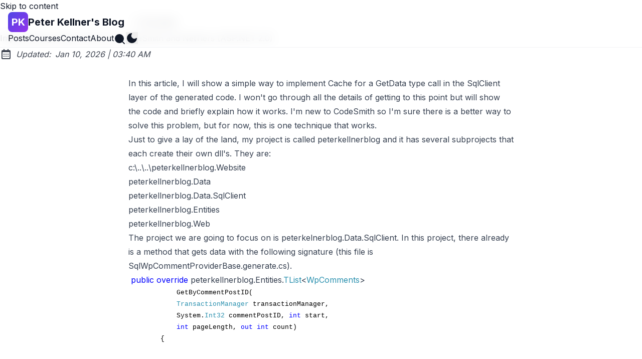

--- FILE ---
content_type: text/html; charset=utf-8
request_url: https://peterkellner.net/2006/11/02/simplecachecodesmith/
body_size: 9932
content:
<!DOCTYPE html><html lang="en" class="scroll-smooth"> <head><meta charset="UTF-8"><meta name="viewport" content="width=device-width"><link rel="icon" type="image/svg+xml" href="/favicon.svg"><link rel="canonical" href="https://peterkellner.net/2006/11/02/simplecachecodesmith/"><meta name="generator" content="Astro v5.16.6"><!-- General Meta Tags --><title>Implementing Simple Cache for CodeSmith and NetTiers (ASP.NET 2.0) | Peter Kellner&#39;s Blog</title><meta name="title" content="Implementing Simple Cache for CodeSmith and NetTiers (ASP.NET 2.0) | Peter Kellner's Blog"><meta name="description" content="<p>In this article, I will show a simple way to implement Cache for a GetData type call in the SqlClient layer of the generated code. I won't go through all the details of getting to this point but will show the code and briefly explain how it works. I'm new to CodeSmith so I'm sure there is a better way to solve this problem, but for now, this is one technique that works.</p>"><meta name="author" content="Peter Kellner"><link rel="sitemap" href="/sitemap-index.xml"><!-- Open Graph / Facebook --><meta property="og:title" content="Implementing Simple Cache for CodeSmith and NetTiers (ASP.NET 2.0) | Peter Kellner's Blog"><meta property="og:description" content="<p>In this article, I will show a simple way to implement Cache for a GetData type call in the SqlClient layer of the generated code. I won't go through all the details of getting to this point but will show the code and briefly explain how it works. I'm new to CodeSmith so I'm sure there is a better way to solve this problem, but for now, this is one technique that works.</p>"><meta property="og:url" content="https://peterkellner.net/2006/11/02/simplecachecodesmith/"><meta property="og:image" content="https://peterkellner.net/posts/implementing-simple-cache-for-codesmith-and-nettiers-aspnet-20.png"><!-- Article Published/Modified time --><meta property="article:published_time" content="2006-11-02T20:00:00.000Z"><!-- Twitter --><meta property="twitter:card" content="summary_large_image"><meta property="twitter:url" content="https://peterkellner.net/2006/11/02/simplecachecodesmith/"><meta property="twitter:title" content="Implementing Simple Cache for CodeSmith and NetTiers (ASP.NET 2.0) | Peter Kellner's Blog"><meta property="twitter:description" content="<p>In this article, I will show a simple way to implement Cache for a GetData type call in the SqlClient layer of the generated code. I won't go through all the details of getting to this point but will show the code and briefly explain how it works. I'm new to CodeSmith so I'm sure there is a better way to solve this problem, but for now, this is one technique that works.</p>"><meta property="twitter:image" content="https://peterkellner.net/posts/implementing-simple-cache-for-codesmith-and-nettiers-aspnet-20.png"><meta name="theme-color" content=""><script src="/toggle-theme.js"></script><!-- Google tag (gtag.js) --><script async src="https://www.googletagmanager.com/gtag/js?id=UA-648264-1"></script><script>
      window.dataLayer = window.dataLayer || [];
      function gtag() {
        dataLayer.push(arguments);
      }
      gtag("js", new Date());

      gtag("config", "UA-648264-1");
    </script><script defer src="https://cdn.jsdelivr.net/npm/@alpinejs/collapse@3.x.x/dist/cdn.min.js"></script><meta name="astro-view-transitions-enabled" content="true"><meta name="astro-view-transitions-fallback" content="animate"><script type="module" src="/_astro/ClientRouter.astro_astro_type_script_index_0_lang.QW52Ox2j.js"></script><script type="module">document.addEventListener("astro:before-preparation",()=>{const e=document.createElement("div");e.className="page-loader",document.body.appendChild(e)});document.addEventListener("astro:after-preparation",()=>{const e=document.querySelector(".page-loader");e&&setTimeout(()=>e.remove(),300)});document.addEventListener("astro:page-load",()=>{document.querySelectorAll(".animate-in").forEach((a,n)=>{const t=a;t.style.animationDelay=`${n*.1}s`,t.classList.add("animated")})});</script><style>.breadcrumb:where(.astro-ilhxcym7){margin-left:auto;margin-right:auto;margin-bottom:.25rem;margin-top:2rem;width:100%;max-width:48rem;padding-left:1rem;padding-right:1rem}.breadcrumb:where(.astro-ilhxcym7) ul:where(.astro-ilhxcym7) li:where(.astro-ilhxcym7){display:inline}.breadcrumb:where(.astro-ilhxcym7) ul:where(.astro-ilhxcym7) li:where(.astro-ilhxcym7) a:where(.astro-ilhxcym7){text-transform:capitalize;opacity:.7}.breadcrumb:where(.astro-ilhxcym7) ul:where(.astro-ilhxcym7) li:where(.astro-ilhxcym7) span:where(.astro-ilhxcym7){opacity:.7}.breadcrumb:where(.astro-ilhxcym7) ul:where(.astro-ilhxcym7) li:where(.astro-ilhxcym7):not(:last-child) a:where(.astro-ilhxcym7):hover{opacity:1}
#main-content:where(.astro-hsp6otuf){margin-left:auto;margin-right:auto;width:100%;max-width:48rem;padding-left:1rem;padding-right:1rem;padding-bottom:1rem}#main-content:where(.astro-hsp6otuf) h1:where(.astro-hsp6otuf){font-size:1.5rem;line-height:2rem;font-weight:600}@media (min-width: 640px){#main-content:where(.astro-hsp6otuf) h1:where(.astro-hsp6otuf){font-size:1.875rem;line-height:2.25rem}}#main-content:where(.astro-hsp6otuf) p:where(.astro-hsp6otuf){margin-bottom:1.5rem;margin-top:.5rem;font-style:italic}
</style>
<link rel="stylesheet" href="/_astro/about.DcSNX7o8.css">
<style>a:where(.astro-blwjyjpt){position:relative;text-decoration-line:underline;text-decoration-style:dashed}a:where(.astro-blwjyjpt):hover{top:-.125rem;--tw-text-opacity: 1;color:rgba(var(--color-accent),var(--tw-text-opacity, 1))}a:where(.astro-blwjyjpt):focus-visible{padding:.25rem}a:where(.astro-blwjyjpt) svg:where(.astro-blwjyjpt){margin-right:-1.25rem;height:1.5rem;width:1.5rem;--tw-scale-x: .95;--tw-scale-y: .95;transform:translate(var(--tw-translate-x),var(--tw-translate-y)) rotate(var(--tw-rotate)) skew(var(--tw-skew-x)) skewY(var(--tw-skew-y)) scaleX(var(--tw-scale-x)) scaleY(var(--tw-scale-y));--tw-text-opacity: 1;color:rgba(var(--color-text-base),var(--tw-text-opacity, 1));opacity:.8}.group:where(.astro-blwjyjpt):hover a:where(.astro-blwjyjpt) svg:where(.astro-blwjyjpt){fill:rgb(var(--color-accent))}
@keyframes astroFadeInOut{0%{opacity:1}to{opacity:0}}@keyframes astroFadeIn{0%{opacity:0;mix-blend-mode:plus-lighter}to{opacity:1;mix-blend-mode:plus-lighter}}@keyframes astroFadeOut{0%{opacity:1;mix-blend-mode:plus-lighter}to{opacity:0;mix-blend-mode:plus-lighter}}@keyframes astroSlideFromRight{0%{transform:translate(100%)}}@keyframes astroSlideFromLeft{0%{transform:translate(-100%)}}@keyframes astroSlideToRight{to{transform:translate(100%)}}@keyframes astroSlideToLeft{to{transform:translate(-100%)}}@media (prefers-reduced-motion){::view-transition-group(*),::view-transition-old(*),::view-transition-new(*){animation:none!important}[data-astro-transition-scope]{animation:none!important}}
.pagination-wrapper:where(.astro-d776pwuy){margin-bottom:2rem;margin-top:auto;display:flex;justify-content:center}.disabled:where(.astro-d776pwuy){pointer-events:none;-webkit-user-select:none;-moz-user-select:none;user-select:none;opacity:.5}.disabled:where(.astro-d776pwuy):hover{--tw-text-opacity: 1;color:rgba(var(--color-text-base),var(--tw-text-opacity, 1))}.group:where(.astro-d776pwuy):hover .disabled:where(.astro-d776pwuy){fill:rgb(var(--color-text-base))}.group:where(.astro-d776pwuy):hover .disabled-svg:where(.astro-d776pwuy){fill:rgb(var(--color-text-base))!important}
.social-icons:where(.astro-wkojbtzc){display:flex;flex-direction:column;flex-wrap:wrap;align-items:center;justify-content:center;gap:.25rem}@media (min-width: 640px){.social-icons:where(.astro-wkojbtzc){align-items:flex-start}}.link-button:where(.astro-wkojbtzc){--tw-scale-x: .9;--tw-scale-y: .9;transform:translate(var(--tw-translate-x),var(--tw-translate-y)) rotate(var(--tw-rotate)) skew(var(--tw-skew-x)) skewY(var(--tw-skew-y)) scaleX(var(--tw-scale-x)) scaleY(var(--tw-scale-y));padding:.5rem}.link-button:where(.astro-wkojbtzc):hover{--tw-rotate: 6deg;transform:translate(var(--tw-translate-x),var(--tw-translate-y)) rotate(var(--tw-rotate)) skew(var(--tw-skew-x)) skewY(var(--tw-skew-y)) scaleX(var(--tw-scale-x)) scaleY(var(--tw-scale-y))}@media (min-width: 640px){.link-button:where(.astro-wkojbtzc){padding:.25rem}}main:where(.astro-vj4tpspi){margin-left:auto;margin-right:auto;width:100%;max-width:48rem;padding-left:1rem;padding-right:1rem;padding-bottom:3rem}.post-title:where(.astro-vj4tpspi){font-size:1.5rem;line-height:2rem;font-weight:600;--tw-text-opacity: 1;color:rgba(var(--color-accent),var(--tw-text-opacity, 1))}
</style><script type="module" src="/_astro/page.7gHgXqQf.js"></script><style>[data-astro-transition-scope="astro-ti6a3mbw-1"] { view-transition-name: implementing-simple-cache-for-codesmith-and-nettiers-aspnet-20; }@layer astro { ::view-transition-old(implementing-simple-cache-for-codesmith-and-nettiers-aspnet-20) { 
	animation-duration: 180ms;
	animation-timing-function: cubic-bezier(0.76, 0, 0.24, 1);
	animation-fill-mode: both;
	animation-name: astroFadeOut; }::view-transition-new(implementing-simple-cache-for-codesmith-and-nettiers-aspnet-20) { 
	animation-duration: 180ms;
	animation-timing-function: cubic-bezier(0.76, 0, 0.24, 1);
	animation-fill-mode: both;
	animation-name: astroFadeIn; }[data-astro-transition=back]::view-transition-old(implementing-simple-cache-for-codesmith-and-nettiers-aspnet-20) { 
	animation-duration: 180ms;
	animation-timing-function: cubic-bezier(0.76, 0, 0.24, 1);
	animation-fill-mode: both;
	animation-name: astroFadeOut; }[data-astro-transition=back]::view-transition-new(implementing-simple-cache-for-codesmith-and-nettiers-aspnet-20) { 
	animation-duration: 180ms;
	animation-timing-function: cubic-bezier(0.76, 0, 0.24, 1);
	animation-fill-mode: both;
	animation-name: astroFadeIn; } }[data-astro-transition-fallback="old"] [data-astro-transition-scope="astro-ti6a3mbw-1"],
			[data-astro-transition-fallback="old"][data-astro-transition-scope="astro-ti6a3mbw-1"] { 
	animation-duration: 180ms;
	animation-timing-function: cubic-bezier(0.76, 0, 0.24, 1);
	animation-fill-mode: both;
	animation-name: astroFadeOut; }[data-astro-transition-fallback="new"] [data-astro-transition-scope="astro-ti6a3mbw-1"],
			[data-astro-transition-fallback="new"][data-astro-transition-scope="astro-ti6a3mbw-1"] { 
	animation-duration: 180ms;
	animation-timing-function: cubic-bezier(0.76, 0, 0.24, 1);
	animation-fill-mode: both;
	animation-name: astroFadeIn; }[data-astro-transition=back][data-astro-transition-fallback="old"] [data-astro-transition-scope="astro-ti6a3mbw-1"],
			[data-astro-transition=back][data-astro-transition-fallback="old"][data-astro-transition-scope="astro-ti6a3mbw-1"] { 
	animation-duration: 180ms;
	animation-timing-function: cubic-bezier(0.76, 0, 0.24, 1);
	animation-fill-mode: both;
	animation-name: astroFadeOut; }[data-astro-transition=back][data-astro-transition-fallback="new"] [data-astro-transition-scope="astro-ti6a3mbw-1"],
			[data-astro-transition=back][data-astro-transition-fallback="new"][data-astro-transition-scope="astro-ti6a3mbw-1"] { 
	animation-duration: 180ms;
	animation-timing-function: cubic-bezier(0.76, 0, 0.24, 1);
	animation-fill-mode: both;
	animation-name: astroFadeIn; }</style></head> <body>  <header class="fixed top-0 left-0 right-0 z-50 glass border-b border-skin-line-light astro-3ef6ksr2"> <a id="skip-to-content" href="#main-content" class="astro-3ef6ksr2">Skip to content</a> <div class="nav-container container-wide astro-3ef6ksr2"> <div class="top-nav-wrap astro-3ef6ksr2"> <a href="/" class="logo group flex items-center gap-3 whitespace-nowrap astro-3ef6ksr2"> <div class="logo-icon astro-3ef6ksr2"> <div class="w-10 h-10 rounded-lg bg-gradient-to-br from-skin-gradient-start to-skin-gradient-end flex items-center justify-center text-white font-bold text-xl hover-lift astro-3ef6ksr2">
PK
</div> </div> <span class="text-xl font-bold text-skin-base group-hover:text-skin-accent transition-colors astro-3ef6ksr2"> Peter Kellner&#39;s Blog </span> </a> <nav id="nav-menu" class="astro-3ef6ksr2"> <button class="hamburger-menu rounded-lg p-2 hover:bg-skin-card md:hidden outline-2 outline-offset-1 outline-skin-fill focus-visible:no-underline focus-visible:outline-dashed astro-3ef6ksr2" aria-label="Open Menu" aria-expanded="false" aria-controls="menu-items"> <svg xmlns="http://www.w3.org/2000/svg" width="24" height="24" viewBox="0 0 24 24" fill="none" stroke="currentColor" stroke-width="2" stroke-linecap="round" stroke-linejoin="round" class="menu-icon astro-3ef6ksr2"> <line x1="3" y1="6" x2="21" y2="6" class="line top astro-3ef6ksr2"></line> <line x1="3" y1="12" x2="21" y2="12" class="line middle astro-3ef6ksr2"></line> <line x1="3" y1="18" x2="21" y2="18" class="line bottom astro-3ef6ksr2"></line> <line x1="18" y1="6" x2="6" y2="18" class="close left astro-3ef6ksr2"></line> <line x1="6" y1="6" x2="18" y2="18" class="close right astro-3ef6ksr2"></line> </svg> </button> <ul id="menu-items" class="menu-items display-none md:flex astro-3ef6ksr2"> <li class="astro-3ef6ksr2"> <a href="/posts/" class="nav-link  astro-3ef6ksr2"> <span class="astro-3ef6ksr2">Posts</span> </a> </li> <li class="astro-3ef6ksr2"> <a href="/courses/" class="nav-link  astro-3ef6ksr2"> <span class="astro-3ef6ksr2">Courses</span> </a> </li> <li class="astro-3ef6ksr2"> <a href="/contact/" class="nav-link  astro-3ef6ksr2"> <span class="astro-3ef6ksr2">Contact</span> </a> </li> <li class="astro-3ef6ksr2"> <a href="/about/" class="nav-link  astro-3ef6ksr2"> <span class="astro-3ef6ksr2">About</span> </a> </li> <li class="nav-separator astro-3ef6ksr2"></li> <li class="astro-3ef6ksr2"> <a href="/search/" class="group inline-block hover:text-skin-accent nav-icon-btn  astro-3ef6ksr2" aria-label="search" title="Search"> <svg xmlns="http://www.w3.org/2000/svg" width="20" height="20" viewBox="0 0 24 24" fill="none" stroke="currentColor" stroke-width="2" stroke-linecap="round" stroke-linejoin="round" class="astro-3ef6ksr2"> <circle cx="11" cy="11" r="8" class="astro-3ef6ksr2"></circle> <path d="m21 21-4.35-4.35" class="astro-3ef6ksr2"></path> </svg> <span class="sr-only astro-3ef6ksr2">Search</span> </a> </li> <li class="astro-3ef6ksr2"> <button id="theme-btn" class="nav-icon-btn astro-3ef6ksr2" title="Toggle theme" aria-label="Toggle theme" aria-live="polite"> <svg xmlns="http://www.w3.org/2000/svg" id="moon-svg" width="20" height="20" viewBox="0 0 24 24" fill="none" stroke="currentColor" stroke-width="2" stroke-linecap="round" stroke-linejoin="round" class="astro-3ef6ksr2"> <path d="M21 12.79A9 9 0 1 1 11.21 3 7 7 0 0 0 21 12.79z" class="astro-3ef6ksr2"></path> </svg> <svg xmlns="http://www.w3.org/2000/svg" id="sun-svg" width="20" height="20" viewBox="0 0 24 24" fill="none" stroke="currentColor" stroke-width="2" stroke-linecap="round" stroke-linejoin="round" class="astro-3ef6ksr2"> <circle cx="12" cy="12" r="5" class="astro-3ef6ksr2"></circle> <line x1="12" y1="1" x2="12" y2="3" class="astro-3ef6ksr2"></line> <line x1="12" y1="21" x2="12" y2="23" class="astro-3ef6ksr2"></line> <line x1="4.22" y1="4.22" x2="5.64" y2="5.64" class="astro-3ef6ksr2"></line> <line x1="18.36" y1="18.36" x2="19.78" y2="19.78" class="astro-3ef6ksr2"></line> <line x1="1" y1="12" x2="3" y2="12" class="astro-3ef6ksr2"></line> <line x1="21" y1="12" x2="23" y2="12" class="astro-3ef6ksr2"></line> <line x1="4.22" y1="19.78" x2="5.64" y2="18.36" class="astro-3ef6ksr2"></line> <line x1="18.36" y1="5.64" x2="19.78" y2="4.22" class="astro-3ef6ksr2"></line> </svg> </button> </li> </ul> </nav> </div> </div> </header> <div class="header-spacer astro-3ef6ksr2"></div>  <script type="module">function i(){const e=document.querySelector(".hamburger-menu"),a=document.querySelector(".menu-icon"),n=document.querySelector("#menu-items");e?.addEventListener("click",()=>{const t=e.getAttribute("aria-expanded")==="true";a?.classList.toggle("is-active"),e.setAttribute("aria-expanded",t?"false":"true"),e.setAttribute("aria-label",t?"Open Menu":"Close Menu"),n?.classList.toggle("display-none")}),document.addEventListener("click",t=>{const s=t.target;!e?.contains(s)&&!n?.contains(s)&&(a?.classList.remove("is-active"),e?.setAttribute("aria-expanded","false"),e?.setAttribute("aria-label","Open Menu"),n?.classList.add("display-none"))})}i();document.addEventListener("astro:after-swap",i);</script>  <div class="mx-auto flex w-full max-w-3xl justify-start px-2 astro-vj4tpspi"> <button class="focus-outline mb-2 mt-8 flex hover:opacity-75 astro-vj4tpspi" onclick="(() => (history.length === 1) ? window.location = '/' : history.back())()"> <svg xmlns="http://www.w3.org/2000/svg" class="astro-vj4tpspi"><path d="M13.293 6.293 7.586 12l5.707 5.707 1.414-1.414L10.414 12l4.293-4.293z" class="astro-vj4tpspi"></path> </svg><span class="astro-vj4tpspi">Go back</span> </button> </div> <main id="main-content" class="astro-vj4tpspi"> <h1 class="post-title astro-vj4tpspi" data-astro-transition-scope="astro-ti6a3mbw-1">Implementing Simple Cache for CodeSmith and NetTiers (ASP.NET 2.0)</h1> <div class="flex items-center space-x-2 opacity-80 my-2 astro-vj4tpspi"><svg xmlns="http://www.w3.org/2000/svg" class="scale-100 inline-block h-6 w-6 min-w-[1.375rem] fill-skin-base" aria-hidden="true"><path d="M7 11h2v2H7zm0 4h2v2H7zm4-4h2v2h-2zm0 4h2v2h-2zm4-4h2v2h-2zm0 4h2v2h-2z"></path><path d="M5 22h14c1.103 0 2-.897 2-2V6c0-1.103-.897-2-2-2h-2V2h-2v2H9V2H7v2H5c-1.103 0-2 .897-2 2v14c0 1.103.897 2 2 2zM19 8l.001 12H5V8h14z"></path></svg><span class="italic text-base">Updated:</span><span class="italic text-base"><time dateTime="2026-01-10T03:40:32.573Z">Jan 10, 2026</time><span aria-hidden="true"> | </span><span class="sr-only"> at </span><span class="text-nowrap">03:40 AM</span></span></div> <article id="article" role="article" class="prose mx-auto mt-8 max-w-3xl astro-vj4tpspi"> <p>In this article, I will show a simple way to implement Cache for a GetData type call in the SqlClient layer of the generated code. I won't go through all the details of getting to this point but will show the code and briefly explain how it works. I'm new to CodeSmith so I'm sure there is a better way to solve this problem, but for now, this is one technique that works.</p>
<p> <!--more-->
</p><p>Just to give a lay of the land, my project is called peterkellnerblog and it has several subprojects that each create their own dll's. They are:</p>
<ul>
<li>c:\..\..\peterkellnerblog.Website </li>
<li>peterkellnerblog.Data </li>
<li>peterkellnerblog.Data.SqlClient </li>
<li>peterkellnerblog.Entities </li>
<li>peterkellnerblog.Web
<p>The project we are going to focus on is peterkelnerblog.Data.SqlClient. In this project, there already is a method that gets data with the following signature (this file is SqlWpCommentProviderBase.generate.cs).</p>
<p> <span style="color: blue">public</span> <span style="color: blue">override</span> peterkellnerblog.Entities.<span style="color: #2b91af">TList</span>&#x3C;<span style="color: #2b91af">WpComments</span>></p>
<div style="font-family: courier new; background: white; color: black; font-size: 10pt">
<p style="margin: 0px">            GetByCommentPostID(</p>
<p style="margin: 0px">            <span style="color: #2b91af">TransactionManager</span> transactionManager,</p>
<p style="margin: 0px">            System.<span style="color: #2b91af">Int32</span> commentPostID, <span style="color: blue">int</span> start,</p>
<p style="margin: 0px">            <span style="color: blue">int</span> pageLength, <span style="color: blue">out</span> <span style="color: blue">int</span> count)</p>
<p style="margin: 0px">        {</p>
<p></p></div>
<p> </p>
<p>This file you are not meant to change (notice that is has the word "generated" in the name). The file you can modify, which is SqlWpCommentProvider.cs. What you essentially do is call the above file and add Cache to the end of the name. That way, if you want a Cached method, you use the new name instead. Here is the file below.</p>
<p> <span style="color: blue">#region</span> Using directives</p>
<div style="font-family: courier new; background: white; color: black; font-size: 10pt">
<p style="margin: 0px"> </p>
<p style="margin: 0px"><span style="color: blue">using</span> System;</p>
<p style="margin: 0px"><span style="color: blue">using</span> System.Data;</p>
<p style="margin: 0px"><span style="color: blue">using</span> System.Collections;</p>
<p style="margin: 0px"><span style="color: blue">using</span> System.Diagnostics;</p>
<p style="margin: 0px"><span style="color: blue">using</span> Microsoft.Practices.EnterpriseLibrary.Data;</p>
<p style="margin: 0px"><span style="color: blue">using</span> System.ComponentModel;</p>
<p style="margin: 0px"> </p>
<p style="margin: 0px"><span style="color: blue">using</span> peterkellnerblog.Entities;</p>
<p style="margin: 0px"><span style="color: blue">using</span> peterkellnerblog.Data;</p>
<p style="margin: 0px"><span style="color: blue">using</span> System.Web.Caching;</p>
<p style="margin: 0px"><span style="color: blue">using</span> System.Web;</p>
<p style="margin: 0px"> </p>
<p style="margin: 0px"><span style="color: blue">#endregion</span></p>
<p style="margin: 0px"> </p>
<p style="margin: 0px"><span style="color: blue">namespace</span> peterkellnerblog.Data.SqlClient</p>
<p style="margin: 0px">{</p>
<p style="margin: 0px">    <span style="color: gray">///&#x3C;summary></span></p>
<p style="margin: 0px">    <span style="color: gray">///</span><span style="color: green"> This class is the SqlClient Data Access Logic Component implementation for the </span><span style="color: gray">&#x3C;see cref="WpComments"/></span><span style="color: green"> entity.</span></p>
<p style="margin: 0px">    <span style="color: gray">///&#x3C;/summary></span></p>
<p style="margin: 0px">    [<span style="color: #2b91af">DataObject</span>]</p>
<p style="margin: 0px">    [<span style="color: #2b91af">CLSCompliant</span>(<span style="color: blue">true</span>)]</p>
<p style="margin: 0px">    <span style="color: blue">public</span> <span style="color: blue">partial</span> <span style="color: blue">class</span> <span style="color: #2b91af">SqlWpCommentsProvider</span>: <span style="color: #2b91af">SqlWpCommentsProviderBase</span></p>
<p style="margin: 0px">    {</p>
<p style="margin: 0px">        <span style="color: gray">///</span><span style="color: green"> </span><span style="color: gray">&#x3C;summary></span></p>
<p style="margin: 0px">        <span style="color: gray">///</span><span style="color: green"> Creates a new </span><span style="color: gray">&#x3C;see cref="SqlWpCommentsProvider"/></span><span style="color: green"> instance.</span></p>
<p style="margin: 0px">        <span style="color: gray">///</span><span style="color: green"> Uses connection string to connect to datasource.</span></p>
<p style="margin: 0px">        <span style="color: gray">///</span><span style="color: green"> </span><span style="color: gray">&#x3C;/summary></span></p>
<p style="margin: 0px">        <span style="color: gray">///</span><span style="color: green"> </span><span style="color: gray">&#x3C;param name="connectionString"></span><span style="color: green">The connection string to the database.</span><span style="color: gray">&#x3C;/param></span></p>
<p style="margin: 0px">        <span style="color: gray">///</span><span style="color: green"> </span><span style="color: gray">&#x3C;param name="useStoredProcedure"></span><span style="color: green">A boolean value that indicates if we use the stored procedures or embedded queries.</span><span style="color: gray">&#x3C;/param></span></p>
<p style="margin: 0px">        <span style="color: gray">///</span><span style="color: green"> </span><span style="color: gray">&#x3C;param name="providerInvariantName"></span><span style="color: green">Name of the invariant provider use by the DbProviderFactory.</span><span style="color: gray">&#x3C;/param></span></p>
<p style="margin: 0px">        <span style="color: blue">public</span> SqlWpCommentsProvider(<span style="color: blue">string</span> connectionString, <span style="color: blue">bool</span> useStoredProcedure, <span style="color: blue">string</span> providerInvariantName): <span style="color: blue">base</span>(connectionString, useStoredProcedure, providerInvariantName){}</p>
<p style="margin: 0px"> </p>
<p style="margin: 0px">        <span style="color: gray">///</span><span style="color: green"> </span><span style="color: gray">&#x3C;summary></span></p>
<p style="margin: 0px">        <span style="color: gray">///</span><span style="color: green"> </span></p>
<p style="margin: 0px">        <span style="color: gray">///</span><span style="color: green"> </span><span style="color: gray">&#x3C;/summary></span></p>
<p style="margin: 0px">        <span style="color: gray">///</span><span style="color: green"> </span><span style="color: gray">&#x3C;param name="transactionManager">&#x3C;/param></span></p>
<p style="margin: 0px">        <span style="color: gray">///</span><span style="color: green"> </span><span style="color: gray">&#x3C;param name="commentPostID">&#x3C;/param></span></p>
<p style="margin: 0px">        <span style="color: gray">///</span><span style="color: green"> </span><span style="color: gray">&#x3C;param name="start">&#x3C;/param></span></p>
<p style="margin: 0px">        <span style="color: gray">///</span><span style="color: green"> </span><span style="color: gray">&#x3C;param name="pageLength">&#x3C;/param></span></p>
<p style="margin: 0px">        <span style="color: gray">///</span><span style="color: green"> </span><span style="color: gray">&#x3C;param name="count">&#x3C;/param></span></p>
<p style="margin: 0px">        <span style="color: gray">///</span><span style="color: green"> </span><span style="color: gray">&#x3C;returns>&#x3C;/returns></span></p>
<p style="margin: 0px">        <span style="color: blue">public</span> <span style="color: blue">override</span> peterkellnerblog.Entities.<span style="color: #2b91af">TList</span>&#x3C;<span style="color: #2b91af">WpComments</span>></p>
<p style="margin: 0px">            GetByCommentPostIDCache(<span style="color: #2b91af">TransactionManager</span> transactionManager,</p>
<p style="margin: 0px">            System.<span style="color: #2b91af">Int32</span> commentPostID, <span style="color: blue">int</span> start, <span style="color: blue">int</span> pageLength,</p>
<p style="margin: 0px">            <span style="color: blue">out</span> <span style="color: blue">int</span> count)</p>
<p style="margin: 0px">        {</p>
<p style="margin: 0px">            <span style="color: blue">int</span> newCnt;</p>
<p style="margin: 0px">            <span style="color: blue">string</span> cacheKey = <span style="color: #a31515">"WpComments_GetByCommentPostID"</span> +</p>
<p style="margin: 0px">                commentPostID.ToString() + <span style="color: #a31515">"_"</span> +</p>
<p style="margin: 0px">                start.To         <br>String() + <span style="color: #a31515">"_"</span> +</p>
<p style="margin: 0px">                pageLength.ToString();</p>
<p style="margin: 0px"> </p>
<p style="margin: 0px">            <span style="color: #2b91af">TList</span>&#x3C;<span style="color: #2b91af">WpComments</span>> tListWpComments = <span style="color: blue">null</span>;</p>
<p style="margin: 0px">            <span style="color: blue">if</span> (<span style="color: #2b91af">HttpContext</span>.Current.Cache[cacheKey] != <span style="color: blue">null</span>)</p>
<p style="margin: 0px">            {</p>
<p style="margin: 0px">                tListWpComments =</p>
<p style="margin: 0px">                    (<span style="color: #2b91af">TList</span>&#x3C;<span style="color: #2b91af">WpComments</span>>)<span style="color: #2b91af">HttpContext</span>.Current.Cache[cacheKey];</p>
<p style="margin: 0px">                count = tListWpComments.Count;</p>
<p style="margin: 0px">            }</p>
<p style="margin: 0px">            <span style="color: blue">else</span></p>
<p style="margin: 0px">            {</p>
<p style="margin: 0px">                tListWpComments = <span style="color: blue">base</span>.GetByCommentPostID</p>
<p style="margin: 0px">                    (transactionManager, commentPostID, start, pageLength,</p>
<p style="margin: 0px">                    <span style="color: blue">out</span> newCnt);</p>
<p style="margin: 0px">                <span style="color: #2b91af">HttpContext</span>.Current.Cache.Insert(cacheKey, tListWpComments,</p>
<p style="margin: 0px">                    <span style="color: blue">null</span>, <span style="color: #2b91af">DateTime</span>.Now.AddSeconds(15), <span style="color: #2b91af">TimeSpan</span>.FromDays(0));</p>
<p style="margin: 0px">                count = newCnt;</p>
<p style="margin: 0px">            }</p>
<p style="margin: 0px">            count = tListWpComments.Count;</p>
<p style="margin: 0px">            <span style="color: blue">return</span> tListWpComments;</p>
<p style="margin: 0px">        }</p>
<p style="margin: 0px">    }</p>
<p style="margin: 0px">}</p>
<p></p></div>
<p>The above method simply use the built in ASP.NET Cache class.</p>
</li>
</ul> </article> <ul class="my-8 astro-vj4tpspi">  </ul> <div class="my-8 astro-vj4tpspi">Check out the ORM (Object Relational Mapper) <a target="_blank" href="https://www.prisma.io/?via=pkellner" class="astro-vj4tpspi">PRISMA</a>. The database access method I use in all my projects</div> <div class="flex flex-col-reverse items-center justify-between gap-6 sm:flex-row-reverse sm:items-end sm:gap-4 astro-vj4tpspi"> <button id="back-to-top" class="focus-outline whitespace-nowrap py-1 hover:opacity-75 astro-vj4tpspi"> <svg xmlns="http://www.w3.org/2000/svg" class="rotate-90 astro-vj4tpspi"> <path d="M13.293 6.293 7.586 12l5.707 5.707 1.414-1.414L10.414 12l4.293-4.293z" class="astro-vj4tpspi"></path> </svg> <span class="astro-vj4tpspi">Back to Top</span> </button> <div class="social-icons astro-wkojbtzc"> <span class="italic astro-wkojbtzc">Share this post on:</span> <div class="text-center astro-wkojbtzc"> <a href="https://wa.me/?text=https://peterkellner.net/2006/11/02/simplecachecodesmith/" class="group inline-block hover:text-skin-accent link-button astro-wkojbtzc" title="Share this post via WhatsApp"> <svg
      xmlns="http://www.w3.org/2000/svg"
      class="icon-tabler"
      stroke-linecap="round"
      stroke-linejoin="round"
    >
      <path stroke="none" d="M0 0h24v24H0z" fill="none"></path>
      <path d="M3 21l1.65 -3.8a9 9 0 1 1 3.4 2.9l-5.05 .9"></path>
      <path d="M9 10a0.5 .5 0 0 0 1 0v-1a0.5 .5 0 0 0 -1 0v1a5 5 0 0 0 5 5h1a0.5 .5 0 0 0 0 -1h-1a0.5 .5 0 0 0 0 1"></path>
    </svg> <span class="sr-only astro-wkojbtzc">Share this post via WhatsApp</span> </a><a href="https://www.facebook.com/sharer.php?u=https://peterkellner.net/2006/11/02/simplecachecodesmith/" class="group inline-block hover:text-skin-accent link-button astro-wkojbtzc" title="Share this post on Facebook"> <svg
    xmlns="http://www.w3.org/2000/svg"
    class="icon-tabler"
    stroke-linecap="round"
    stroke-linejoin="round"
  >
    <path stroke="none" d="M0 0h24v24H0z" fill="none"></path>
    <path
      d="M7 10v4h3v7h4v-7h3l1 -4h-4v-2a1 1 0 0 1 1 -1h3v-4h-3a5 5 0 0 0 -5 5v2h-3"
    ></path>
  </svg> <span class="sr-only astro-wkojbtzc">Share this post on Facebook</span> </a><a href="https://twitter.com/intent/tweet?url=https://peterkellner.net/2006/11/02/simplecachecodesmith/" class="group inline-block hover:text-skin-accent link-button astro-wkojbtzc" title="Tweet this post"> <svg
      xmlns="http://www.w3.org/2000/svg"
      class="icon-tabler"
      stroke-linecap="round"
      stroke-linejoin="round"
    >
      <path stroke="none" d="M0 0h24v24H0z" fill="none"></path>
      <path d="M22 4.01c-1 .49 -1.98 .689 -3 .99c-1.121 -1.265 -2.783 -1.335 -4.38 -.737s-2.643 2.06 -2.62 3.737v1c-3.245 .083 -6.135 -1.395 -8 -4c0 0 -4.182 7.433 4 11c-1.872 1.247 -3.739 2.088 -6 2c3.308 1.803 6.913 2.423 10.034 1.517c3.58 -1.04 6.522 -3.723 7.651 -7.742a13.84 13.84 0 0 0 .497 -3.753c-.002 -.249 1.51 -2.772 1.818 -4.013z"></path>
    </svg> <span class="sr-only astro-wkojbtzc">Tweet this post</span> </a><a href="https://t.me/share/url?url=https://peterkellner.net/2006/11/02/simplecachecodesmith/" class="group inline-block hover:text-skin-accent link-button astro-wkojbtzc" title="Share this post via Telegram"> <svg
        xmlns="http://www.w3.org/2000/svg"
        class="icon-tabler"
        stroke-linecap="round"
        stroke-linejoin="round"
      >
        <path stroke="none" d="M0 0h24v24H0z" fill="none"></path>
        <path d="M15 10l-4 4l6 6l4 -16l-18 7l4 2l2 6l3 -4"></path>
      </svg> <span class="sr-only astro-wkojbtzc">Share this post via Telegram</span> </a><a href="https://pinterest.com/pin/create/button/?url=https://peterkellner.net/2006/11/02/simplecachecodesmith/" class="group inline-block hover:text-skin-accent link-button astro-wkojbtzc" title="Share this post on Pinterest"> <svg
      xmlns="http://www.w3.org/2000/svg"
      class="icon-tabler"
      stroke-linecap="round"
      stroke-linejoin="round"
    >
      <path stroke="none" d="M0 0h24v24H0z" fill="none"></path>
      <line x1="8" y1="20" x2="12" y2="11"></line>
      <path d="M10.7 14c.437 1.263 1.43 2 2.55 2c2.071 0 3.75 -1.554 3.75 -4a5 5 0 1 0 -9.7 1.7"></path>
      <circle cx="12" cy="12" r="9"></circle>
    </svg> <span class="sr-only astro-wkojbtzc">Share this post on Pinterest</span> </a><a href="mailto:?subject=See%20this%20post&#38;body=https://peterkellner.net/2006/11/02/simplecachecodesmith/" class="group inline-block hover:text-skin-accent link-button astro-wkojbtzc" title="Share this post via email"> <svg
      xmlns="http://www.w3.org/2000/svg"
      class="icon-tabler"
      stroke-linecap="round"
      stroke-linejoin="round"
    >
      <path stroke="none" d="M0 0h24v24H0z" fill="none"></path>
      <rect x="3" y="5" width="18" height="14" rx="2"></rect>
      <polyline points="3 7 12 13 21 7"></polyline>
    </svg> <span class="sr-only astro-wkojbtzc">Share this post via email</span> </a> </div> </div>  </div> </main> <footer class="footer-section mt-auto astro-sz7xmlte"> <div class="footer-gradient astro-sz7xmlte"></div> <div class="footer-content astro-sz7xmlte"> <div class="container-wide astro-sz7xmlte"> <div class="footer-grid astro-sz7xmlte"> <!-- Brand Column --> <div class="footer-brand astro-sz7xmlte"> <a href="/" class="logo-footer group astro-sz7xmlte"> <div class="logo-icon-footer astro-sz7xmlte"> <div class="w-12 h-12 rounded-lg bg-gradient-to-br from-skin-gradient-start to-skin-gradient-end flex items-center justify-center text-white font-bold text-2xl astro-sz7xmlte">
PK
</div> </div> <div class="brand-text astro-sz7xmlte"> <h3 class="text-xl font-bold text-skin-base astro-sz7xmlte">Peter Kellner&#39;s Blog</h3> <p class="text-sm text-skin-muted mt-1 astro-sz7xmlte">Problem solver author teacher</p> </div> </a> </div> <!-- Quick Links --> <div class="footer-links astro-sz7xmlte"> <h4 class="footer-heading astro-sz7xmlte">Quick Links</h4> <ul class="footer-list astro-sz7xmlte"> <li class="astro-sz7xmlte"><a href="/posts/" class="footer-link astro-sz7xmlte">Blog Posts</a></li> <li class="astro-sz7xmlte"><a href="/courses/" class="footer-link astro-sz7xmlte">Courses</a></li> <li class="astro-sz7xmlte"><a href="/about/" class="footer-link astro-sz7xmlte">About Me</a></li> <li class="astro-sz7xmlte"><a href="/contact/" class="footer-link astro-sz7xmlte">Contact</a></li> </ul> </div> <!-- Resources --> <div class="footer-links astro-sz7xmlte"> <h4 class="footer-heading astro-sz7xmlte">Resources</h4> <ul class="footer-list astro-sz7xmlte"> <li class="astro-sz7xmlte"><a href="/rss.xml" class="footer-link astro-sz7xmlte">RSS Feed</a></li> <li class="astro-sz7xmlte"><a href="/tags/" class="footer-link astro-sz7xmlte">Browse Tags</a></li> <li class="astro-sz7xmlte"><a href="/search/" class="footer-link astro-sz7xmlte">Search</a></li> <li class="astro-sz7xmlte"><a href="/sitemap-index.xml" class="footer-link astro-sz7xmlte">Sitemap</a></li> </ul> </div> <!-- Connect --> <div class="footer-connect astro-sz7xmlte"> <h4 class="footer-heading astro-sz7xmlte">Connect</h4> <div class="social-icons  astro-upu6fzxr"> <a href="https://github.com/pkellner" class="group inline-block hover:text-skin-accent link-button astro-upu6fzxr" title=" Peter Kellner's Blog on Github"> <svg
    xmlns="http://www.w3.org/2000/svg"
    class="icon-tabler"
    stroke-linecap="round"
    stroke-linejoin="round"
  >
    <path stroke="none" d="M0 0h24v24H0z" fill="none"></path>
    <path
      d="M9 19c-4.3 1.4 -4.3 -2.5 -6 -3m12 5v-3.5c0 -1 .1 -1.4 -.5 -2c2.8 -.3 5.5 -1.4 5.5 -6a4.6 4.6 0 0 0 -1.3 -3.2a4.2 4.2 0 0 0 -.1 -3.2s-1.1 -.3 -3.5 1.3a12.3 12.3 0 0 0 -6.2 0c-2.4 -1.6 -3.5 -1.3 -3.5 -1.3a4.2 4.2 0 0 0 -.1 3.2a4.6 4.6 0 0 0 -1.3 3.2c0 4.6 2.7 5.7 5.5 6c-.6 .6 -.6 1.2 -.5 2v3.5"
    ></path>
  </svg> <span class="sr-only astro-upu6fzxr"> Peter Kellner&#39;s Blog on Github</span> </a><a href="https://www.linkedin.com/in/peterkellner99/" class="group inline-block hover:text-skin-accent link-button astro-upu6fzxr" title="Peter Kellner's Blog on LinkedIn"> <svg
    xmlns="http://www.w3.org/2000/svg"
    class="icon-tabler"
    stroke-linecap="round"
    stroke-linejoin="round"
  >
    <path stroke="none" d="M0 0h24v24H0z" fill="none"></path>
    <rect x="4" y="4" width="16" height="16" rx="2"></rect>
    <line x1="8" y1="11" x2="8" y2="16"></line>
    <line x1="8" y1="8" x2="8" y2="8.01"></line>
    <line x1="12" y1="16" x2="12" y2="11"></line>
    <path d="M16 16v-3a2 2 0 0 0 -4 0"></path>
  </svg> <span class="sr-only astro-upu6fzxr">Peter Kellner&#39;s Blog on LinkedIn</span> </a><a href="mailto:peterkellnerblog@svcc.zendesk.com" class="group inline-block hover:text-skin-accent link-button astro-upu6fzxr" title="Send an email to Peter Kellner's Blog"> <svg
      xmlns="http://www.w3.org/2000/svg"
      class="icon-tabler"
      stroke-linecap="round"
      stroke-linejoin="round"
    >
      <path stroke="none" d="M0 0h24v24H0z" fill="none"></path>
      <rect x="3" y="5" width="18" height="14" rx="2"></rect>
      <polyline points="3 7 12 13 21 7"></polyline>
    </svg> <span class="sr-only astro-upu6fzxr">Send an email to Peter Kellner&#39;s Blog</span> </a><a href="https://x.com/pkellner" class="group inline-block hover:text-skin-accent link-button astro-upu6fzxr" title="Peter Kellner's Blog on Twitter"> <svg
      xmlns="http://www.w3.org/2000/svg"
      class="icon-tabler"
      stroke-linecap="round"
      stroke-linejoin="round"
    >
      <path stroke="none" d="M0 0h24v24H0z" fill="none"></path>
      <path d="M22 4.01c-1 .49 -1.98 .689 -3 .99c-1.121 -1.265 -2.783 -1.335 -4.38 -.737s-2.643 2.06 -2.62 3.737v1c-3.245 .083 -6.135 -1.395 -8 -4c0 0 -4.182 7.433 4 11c-1.872 1.247 -3.739 2.088 -6 2c3.308 1.803 6.913 2.423 10.034 1.517c3.58 -1.04 6.522 -3.723 7.651 -7.742a13.84 13.84 0 0 0 .497 -3.753c-.002 -.249 1.51 -2.772 1.818 -4.013z"></path>
    </svg> <span class="sr-only astro-upu6fzxr">Peter Kellner&#39;s Blog on Twitter</span> </a><a href="https://www.youtube.com/@SiliconValleyCodeCampVideos" class="group inline-block hover:text-skin-accent link-button astro-upu6fzxr" title="Peter Kellner's Blog on YouTube"> <svg
      xmlns="http://www.w3.org/2000/svg"
      class="icon-tabler"
      stroke-linecap="round"
      stroke-linejoin="round"
    >
      <path d="M22.54 6.42a2.78 2.78 0 0 0-1.94-2C18.88 4 12 4 12 4s-6.88 0-8.6.46a2.78 2.78 0 0 0-1.94 2A29 29 0 0 0 1 11.75a29 29 0 0 0 .46 5.33A2.78 2.78 0 0 0 3.4 19c1.72.46 8.6.46 8.6.46s6.88 0 8.6-.46a2.78 2.78 0 0 0 1.94-2 29 29 0 0 0 .46-5.25 29 29 0 0 0-.46-5.33z"></path>
      <polygon points="9.75 15.02 15.5 11.75 9.75 8.48 9.75 15.02"></polygon>
    </svg> <span class="sr-only astro-upu6fzxr">Peter Kellner&#39;s Blog on YouTube</span> </a><a href="https://techhub.social/@pkellner" class="group inline-block hover:text-skin-accent link-button astro-upu6fzxr" title="Peter Kellner's Blog on Mastodon"> <svg class="icon-tabler" viewBox="-10 -5 1034 1034" xmlns="http://www.w3.org/2000/svg" xmlns:xlink="http://www.w3.org/1999/xlink" version="1.1">
    <path fill="currentColor"
  d="M499 112q-93 1 -166 11q-81 11 -128 33l-14 8q-16 10 -32 25q-22 21 -38 47q-21 33 -32 73q-14 47 -14 103v37q0 77 1 119q3 113 18 188q19 95 62 154q50 67 134 89q109 29 210 24q46 -3 88 -12q30 -7 55 -17l19 -8l-4 -75l-22 6q-28 6 -57 10q-41 6 -78 4q-53 -1 -80 -7
  q-43 -8 -67 -30q-29 -25 -35 -72q-2 -14 -2 -29l25 6q31 6 65 10q48 7 93 9q42 2 92 -2q32 -2 88 -9t107 -30q49 -23 81.5 -54.5t38.5 -63.5q9 -45 13 -109q4 -46 5 -97v-41q0 -56 -14 -103q-11 -40 -32 -73q-16 -26 -38 -47q-15 -15 -32 -25q-12 -8 -14 -8
  q-46 -22 -127 -33q-74 -10 -166 -11h-3zM367 267q73 0 109 56l24 39l24 -39q36 -56 109 -56q63 0 101 43t38 117v239h-95v-232q0 -74 -61 -74q-69 0 -69 88v127h-94v-127q0 -88 -69 -88q-61 0 -61 74v232h-95v-239q0 -74 38 -117t101 -43z" />
  </svg> <span class="sr-only astro-upu6fzxr">Peter Kellner&#39;s Blog on Mastodon</span> </a> </div>  <div class="newsletter-signup mt-6 astro-sz7xmlte"> <p class="text-sm text-skin-muted mb-3 astro-sz7xmlte">Stay updated with my latest posts</p> <a href="/rss.xml" class="btn-secondary inline-flex items-center gap-2 astro-sz7xmlte"> <svg xmlns="http://www.w3.org/2000/svg" width="20" height="20" viewBox="0 0 24 24" fill="none" stroke="currentColor" stroke-width="2" stroke-linecap="round" stroke-linejoin="round" class="astro-sz7xmlte"> <path d="M4 11a9 9 0 0 1 9 9" class="astro-sz7xmlte"></path> <path d="M4 4a16 16 0 0 1 16 16" class="astro-sz7xmlte"></path> <circle cx="5" cy="19" r="1" class="astro-sz7xmlte"></circle> </svg>
Subscribe via RSS
</a> </div> </div> </div> <!-- Bottom Bar --> <div class="footer-bottom astro-sz7xmlte"> <div class="copyright astro-sz7xmlte"> <span class="astro-sz7xmlte">© 2026 Peter Kellner</span> <span class="separator astro-sz7xmlte">•</span> <span class="astro-sz7xmlte">All rights reserved</span> </div> <div class="footer-badges astro-sz7xmlte"> <span class="badge badge-primary astro-sz7xmlte">Built with Astro</span> <span class="badge badge-primary astro-sz7xmlte">Open Source</span> </div> </div> </div> </div> </footer>   </body></html>  <script>
  /** Create a progress indicator
   *  at the top */
  function createProgressBar() {
    // Create the main container div
    const progressContainer = document.createElement("div");
    progressContainer.className =
      "progress-container fixed top-0 z-10 h-1 w-full bg-skin-fill";

    // Create the progress bar div
    const progressBar = document.createElement("div");
    progressBar.className = "progress-bar h-1 w-0 bg-skin-accent";
    progressBar.id = "myBar";

    // Append the progress bar to the progress container
    progressContainer.appendChild(progressBar);

    // Append the progress container to the document body or any other desired parent element
    document.body.appendChild(progressContainer);
  }
  createProgressBar();

  /** Update the progress bar
   *  when user scrolls */
  function updateScrollProgress() {
    const winScroll =
      document.body.scrollTop || document.documentElement.scrollTop;
    const height =
      document.documentElement.scrollHeight -
      document.documentElement.clientHeight;
    const scrolled = (winScroll / height) * 100;
    if (document) {
      const myBar = document.getElementById("myBar");
      if (myBar) {
        myBar.style.width = scrolled + "%";
      }
    }
  }
  document.addEventListener("scroll", updateScrollProgress);

  /** Attaches links to headings in the document,
   *  allowing sharing of sections easily */
  function addHeadingLinks() {
    let headings = Array.from(document.querySelectorAll("h2, h3, h4, h5, h6"));
    for (let heading of headings) {
      heading.classList.add("group");
      let link = document.createElement("a");
      link.innerText = "#";
      link.className = "heading-link hidden group-hover:inline-block ml-2";
      link.href = "#" + heading.id;
      link.ariaHidden = "true";
      heading.appendChild(link);
    }
  }
  addHeadingLinks();

  /** Attaches copy buttons to code blocks in the document,
   * allowing users to copy code easily. */
  function attachCopyButtons() {
    let copyButtonLabel = "Copy";
    let codeBlocks = Array.from(document.querySelectorAll("pre"));

    for (let codeBlock of codeBlocks) {
      let wrapper = document.createElement("div");
      wrapper.style.position = "relative";

      let copyButton = document.createElement("button");
      copyButton.className =
        "copy-code absolute right-3 -top-3 rounded bg-skin-card px-2 py-1 text-xs leading-4 text-skin-base font-medium";
      copyButton.innerHTML = copyButtonLabel;
      codeBlock.setAttribute("tabindex", "0");
      codeBlock.appendChild(copyButton);

      // wrap codebock with relative parent element
      codeBlock?.parentNode?.insertBefore(wrapper, codeBlock);
      wrapper.appendChild(codeBlock);

      copyButton.addEventListener("click", async () => {
        await copyCode(codeBlock, copyButton);
      });
    }

    async function copyCode(block, button) {
      let code = block.querySelector("code");
      let text = code?.innerText;

      await navigator.clipboard.writeText(text ?? "");

      // visual feedback that task is completed
      button.innerText = "Copied";

      setTimeout(() => {
        button.innerText = copyButtonLabel;
      }, 700);
    }
  }
  attachCopyButtons();

  /** Scrolls the document to the top when
   * the "Back to Top" button is clicked. */
  function backToTop() {
    document.querySelector("#back-to-top")?.addEventListener("click", () => {
      document.body.scrollTop = 0; // For Safari
      document.documentElement.scrollTop = 0; // For Chrome, Firefox, IE and Opera
    });
  }
  backToTop();
</script>

--- FILE ---
content_type: text/css; charset=utf-8
request_url: https://peterkellner.net/_astro/about.DcSNX7o8.css
body_size: 9304
content:
@import"https://fonts.googleapis.com/css2?family=Inter:wght@300;400;500;600;700;800;900&family=JetBrains+Mono:wght@400;500;600;700&display=swap";*,:before,:after{--tw-border-spacing-x: 0;--tw-border-spacing-y: 0;--tw-translate-x: 0;--tw-translate-y: 0;--tw-rotate: 0;--tw-skew-x: 0;--tw-skew-y: 0;--tw-scale-x: 1;--tw-scale-y: 1;--tw-pan-x: ;--tw-pan-y: ;--tw-pinch-zoom: ;--tw-scroll-snap-strictness: proximity;--tw-gradient-from-position: ;--tw-gradient-via-position: ;--tw-gradient-to-position: ;--tw-ordinal: ;--tw-slashed-zero: ;--tw-numeric-figure: ;--tw-numeric-spacing: ;--tw-numeric-fraction: ;--tw-ring-inset: ;--tw-ring-offset-width: 0px;--tw-ring-offset-color: #fff;--tw-ring-color: rgb(59 130 246 / .5);--tw-ring-offset-shadow: 0 0 #0000;--tw-ring-shadow: 0 0 #0000;--tw-shadow: 0 0 #0000;--tw-shadow-colored: 0 0 #0000;--tw-blur: ;--tw-brightness: ;--tw-contrast: ;--tw-grayscale: ;--tw-hue-rotate: ;--tw-invert: ;--tw-saturate: ;--tw-sepia: ;--tw-drop-shadow: ;--tw-backdrop-blur: ;--tw-backdrop-brightness: ;--tw-backdrop-contrast: ;--tw-backdrop-grayscale: ;--tw-backdrop-hue-rotate: ;--tw-backdrop-invert: ;--tw-backdrop-opacity: ;--tw-backdrop-saturate: ;--tw-backdrop-sepia: ;--tw-contain-size: ;--tw-contain-layout: ;--tw-contain-paint: ;--tw-contain-style: }::backdrop{--tw-border-spacing-x: 0;--tw-border-spacing-y: 0;--tw-translate-x: 0;--tw-translate-y: 0;--tw-rotate: 0;--tw-skew-x: 0;--tw-skew-y: 0;--tw-scale-x: 1;--tw-scale-y: 1;--tw-pan-x: ;--tw-pan-y: ;--tw-pinch-zoom: ;--tw-scroll-snap-strictness: proximity;--tw-gradient-from-position: ;--tw-gradient-via-position: ;--tw-gradient-to-position: ;--tw-ordinal: ;--tw-slashed-zero: ;--tw-numeric-figure: ;--tw-numeric-spacing: ;--tw-numeric-fraction: ;--tw-ring-inset: ;--tw-ring-offset-width: 0px;--tw-ring-offset-color: #fff;--tw-ring-color: rgb(59 130 246 / .5);--tw-ring-offset-shadow: 0 0 #0000;--tw-ring-shadow: 0 0 #0000;--tw-shadow: 0 0 #0000;--tw-shadow-colored: 0 0 #0000;--tw-blur: ;--tw-brightness: ;--tw-contrast: ;--tw-grayscale: ;--tw-hue-rotate: ;--tw-invert: ;--tw-saturate: ;--tw-sepia: ;--tw-drop-shadow: ;--tw-backdrop-blur: ;--tw-backdrop-brightness: ;--tw-backdrop-contrast: ;--tw-backdrop-grayscale: ;--tw-backdrop-hue-rotate: ;--tw-backdrop-invert: ;--tw-backdrop-opacity: ;--tw-backdrop-saturate: ;--tw-backdrop-sepia: ;--tw-contain-size: ;--tw-contain-layout: ;--tw-contain-paint: ;--tw-contain-style: }*,:before,:after{box-sizing:border-box;border-width:0;border-style:solid;border-color:#e5e7eb}:before,:after{--tw-content: ""}html,:host{line-height:1.5;-webkit-text-size-adjust:100%;-moz-tab-size:4;-o-tab-size:4;tab-size:4;font-family:Inter,ui-sans-serif,system-ui,-apple-system,sans-serif;font-feature-settings:normal;font-variation-settings:normal;-webkit-tap-highlight-color:transparent}body{margin:0;line-height:inherit}hr{height:0;color:inherit;border-top-width:1px}abbr:where([title]){-webkit-text-decoration:underline dotted;text-decoration:underline dotted}h1,h2,h3,h4,h5,h6{font-size:inherit;font-weight:inherit}a{color:inherit;text-decoration:inherit}b,strong{font-weight:bolder}code,kbd,samp,pre{font-family:JetBrains Mono,monospace;font-feature-settings:normal;font-variation-settings:normal;font-size:1em}small{font-size:80%}sub,sup{font-size:75%;line-height:0;position:relative;vertical-align:baseline}sub{bottom:-.25em}sup{top:-.5em}table{text-indent:0;border-color:inherit;border-collapse:collapse}button,input,optgroup,select,textarea{font-family:inherit;font-feature-settings:inherit;font-variation-settings:inherit;font-size:100%;font-weight:inherit;line-height:inherit;letter-spacing:inherit;color:inherit;margin:0;padding:0}button,select{text-transform:none}button,input:where([type=button]),input:where([type=reset]),input:where([type=submit]){-webkit-appearance:button;background-color:transparent;background-image:none}:-moz-focusring{outline:auto}:-moz-ui-invalid{box-shadow:none}progress{vertical-align:baseline}::-webkit-inner-spin-button,::-webkit-outer-spin-button{height:auto}[type=search]{-webkit-appearance:textfield;outline-offset:-2px}::-webkit-search-decoration{-webkit-appearance:none}::-webkit-file-upload-button{-webkit-appearance:button;font:inherit}summary{display:list-item}blockquote,dl,dd,h1,h2,h3,h4,h5,h6,hr,figure,p,pre{margin:0}fieldset{margin:0;padding:0}legend{padding:0}ol,ul,menu{list-style:none;margin:0;padding:0}dialog{padding:0}textarea{resize:vertical}input::-moz-placeholder,textarea::-moz-placeholder{opacity:1;color:#9ca3af}input::placeholder,textarea::placeholder{opacity:1;color:#9ca3af}button,[role=button]{cursor:pointer}:disabled{cursor:default}img,svg,video,canvas,audio,iframe,embed,object{display:block;vertical-align:middle}img,video{max-width:100%;height:auto}[hidden]:where(:not([hidden=until-found])){display:none}:root,html[data-theme=light]{--color-fill: 255, 255, 255;--color-text-base: 17, 24, 39;--color-text-muted: 107, 114, 128;--color-accent: 79, 70, 229;--color-accent-hover: 67, 56, 202;--color-card: 249, 250, 251;--color-card-muted: 243, 244, 246;--color-border: 229, 231, 235;--color-border-light: 243, 244, 246;--color-success: 16, 185, 129;--color-warning: 251, 191, 36;--color-error: 239, 68, 68;--color-gradient-start: 79, 70, 229;--color-gradient-end: 147, 51, 234}html[data-theme=dark]{--color-fill: 17, 24, 39;--color-text-base: 243, 244, 246;--color-text-muted: 156, 163, 175;--color-accent: 139, 92, 246;--color-accent-hover: 124, 58, 237;--color-card: 31, 41, 55;--color-card-muted: 55, 65, 81;--color-border: 55, 65, 81;--color-border-light: 31, 41, 55;--color-success: 34, 197, 94;--color-warning: 251, 191, 36;--color-error: 248, 113, 113;--color-gradient-start: 139, 92, 246;--color-gradient-end: 217, 70, 239}#sun-svg,html[data-theme=dark] #moon-svg{display:none}#moon-svg,html[data-theme=dark] #sun-svg{display:block}body{display:flex;min-height:100svh;flex-direction:column;--tw-bg-opacity: 1;background-color:rgba(var(--color-fill),var(--tw-bg-opacity, 1));--tw-text-opacity: 1;color:rgba(var(--color-text-base),var(--tw-text-opacity, 1));-webkit-font-smoothing:antialiased;-moz-osx-font-smoothing:grayscale}body *::-moz-selection{background-color:rgba(var(--color-accent),var(--tw-bg-opacity, 1));--tw-bg-opacity: .2;--tw-text-opacity: 1;color:rgba(var(--color-accent),var(--tw-text-opacity, 1))}body *::selection{background-color:rgba(var(--color-accent),var(--tw-bg-opacity, 1));--tw-bg-opacity: .2;--tw-text-opacity: 1;color:rgba(var(--color-accent),var(--tw-text-opacity, 1))}body::-moz-selection{background-color:rgba(var(--color-accent),var(--tw-bg-opacity, 1));--tw-bg-opacity: .2;--tw-text-opacity: 1;color:rgba(var(--color-accent),var(--tw-text-opacity, 1))}body::selection{background-color:rgba(var(--color-accent),var(--tw-bg-opacity, 1));--tw-bg-opacity: .2;--tw-text-opacity: 1;color:rgba(var(--color-accent),var(--tw-text-opacity, 1))}body{font-family:Inter,ui-sans-serif,system-ui,-apple-system,BlinkMacSystemFont,sans-serif}section,footer{margin-left:auto;margin-right:auto;max-width:48rem;padding-left:1rem;padding-right:1rem}a{outline-width:2px;outline-offset:1px;outline-color:rgb(var(--color-accent))}a:focus-visible{text-decoration-line:none;outline-style:dashed}svg{display:inline-block;height:1.5rem;width:1.5rem;fill:rgb(var(--color-text-base))}.group:hover svg{fill:rgb(var(--color-accent))}svg.icon-tabler{display:inline-block;height:1.5rem;width:1.5rem;--tw-scale-x: 1.25;--tw-scale-y: 1.25;transform:translate(var(--tw-translate-x),var(--tw-translate-y)) rotate(var(--tw-rotate)) skew(var(--tw-skew-x)) skewY(var(--tw-skew-y)) scaleX(var(--tw-scale-x)) scaleY(var(--tw-scale-y));fill:transparent;stroke:currentColor;stroke-width:2;opacity:.9}.group:hover svg.icon-tabler{fill:transparent}@media (min-width: 640px){svg.icon-tabler{--tw-scale-x: 1.1;--tw-scale-y: 1.1;transform:translate(var(--tw-translate-x),var(--tw-translate-y)) rotate(var(--tw-rotate)) skew(var(--tw-skew-x)) skewY(var(--tw-skew-y)) scaleX(var(--tw-scale-x)) scaleY(var(--tw-scale-y))}}.prose :is(:where(h1,h2,h3,h4,h5,h6,th):not(:where([class~=not-prose],[class~=not-prose] *))){margin-bottom:.75rem!important;--tw-text-opacity: 1 !important;color:rgba(var(--color-text-base),var(--tw-text-opacity, 1))!important}.prose :is(:where(h3):not(:where([class~=not-prose],[class~=not-prose] *))){font-style:italic}.prose :is(:where(p):not(:where([class~=not-prose],[class~=not-prose] *))){--tw-text-opacity: 1 !important;color:rgba(var(--color-text-base),var(--tw-text-opacity, 1))!important}.prose :is(:where(a):not(:where([class~=not-prose],[class~=not-prose] *))){--tw-text-opacity: 1 !important;color:rgba(var(--color-text-base),var(--tw-text-opacity, 1))!important;text-decoration-style:dashed!important;text-underline-offset:8px}.prose :is(:where(a):not(:where([class~=not-prose],[class~=not-prose] *))):hover{--tw-text-opacity: 1;color:rgba(var(--color-accent),var(--tw-text-opacity, 1))}.prose :is(:where(blockquote):not(:where([class~=not-prose],[class~=not-prose] *))){border-left-color:rgba(var(--color-accent),var(--tw-border-opacity, 1))!important;--tw-border-opacity: .5;opacity:.8}.prose :is(:where(figcaption):not(:where([class~=not-prose],[class~=not-prose] *))){--tw-text-opacity: 1 !important;color:rgba(var(--color-text-base),var(--tw-text-opacity, 1))!important;opacity:.7}.prose :is(:where(strong):not(:where([class~=not-prose],[class~=not-prose] *))){--tw-text-opacity: 1 !important;color:rgba(var(--color-text-base),var(--tw-text-opacity, 1))!important}.prose :is(:where(code):not(:where([class~=not-prose],[class~=not-prose] *))){border-radius:.25rem;background-color:rgba(var(--color-card),var(--tw-bg-opacity, 1));--tw-bg-opacity: .75;padding:.25rem}.prose :is(:where(code):not(:where([class~=not-prose],[class~=not-prose] *))):before{--tw-content: none !important;content:var(--tw-content)!important}.prose :is(:where(code):not(:where([class~=not-prose],[class~=not-prose] *))):after{--tw-content: none !important;content:var(--tw-content)!important}.prose :is(:where(ol):not(:where([class~=not-prose],[class~=not-prose] *))){--tw-text-opacity: 1 !important;color:rgba(var(--color-text-base),var(--tw-text-opacity, 1))!important}.prose :is(:where(ul):not(:where([class~=not-prose],[class~=not-prose] *))){overflow-x:clip;--tw-text-opacity: 1 !important;color:rgba(var(--color-text-base),var(--tw-text-opacity, 1))!important}.prose * :is(:where(li):not(:where([class~=not-prose],[class~=not-prose] *)))::marker{color:rgba(var(--color-accent),var(--tw-text-opacity, 1))!important}.prose :is(:where(li):not(:where([class~=not-prose],[class~=not-prose] *)))::marker{color:rgba(var(--color-accent),var(--tw-text-opacity, 1))!important}.prose :is(:where(table):not(:where([class~=not-prose],[class~=not-prose] *))){--tw-text-opacity: 1;color:rgba(var(--color-text-base),var(--tw-text-opacity, 1))}.prose :is(:where(th):not(:where([class~=not-prose],[class~=not-prose] *))){border-width:1px;--tw-border-opacity: 1;border-color:rgba(var(--color-border),var(--tw-border-opacity, 1))}.prose :is(:where(td):not(:where([class~=not-prose],[class~=not-prose] *))){border-width:1px;--tw-border-opacity: 1;border-color:rgba(var(--color-border),var(--tw-border-opacity, 1))}.prose :is(:where(img):not(:where([class~=not-prose],[class~=not-prose] *))){margin-top:.5rem!important;margin-bottom:.5rem!important;margin-left:auto;margin-right:auto;border-width:2px;--tw-border-opacity: 1;border-color:rgba(var(--color-border),var(--tw-border-opacity, 1))}.prose :is(:where(hr):not(:where([class~=not-prose],[class~=not-prose] *))){--tw-border-opacity: 1 !important;border-color:rgba(var(--color-border),var(--tw-border-opacity, 1))!important}.prose a{overflow-wrap:break-word}.prose a:hover{--tw-text-opacity: 1 !important;color:rgba(var(--color-accent),var(--tw-text-opacity, 1))!important}.prose thead th:first-child,tbody td:first-child,tfoot td:first-child{padding-left:.5714286em}.prose h2#table-of-contents{margin-bottom:.5rem}.prose details{display:inline-block;cursor:pointer;-webkit-user-select:none;-moz-user-select:none;user-select:none;--tw-text-opacity: 1;color:rgba(var(--color-text-base),var(--tw-text-opacity, 1))}.prose summary{outline-width:2px;outline-offset:1px;outline-color:rgb(var(--color-accent))}.prose summary:focus-visible{text-decoration-line:none;outline-style:dashed}.prose h2#table-of-contents+p{display:none}html{overflow-y:scroll}::-webkit-scrollbar{width:.75rem}::-webkit-scrollbar-track{--tw-bg-opacity: 1;background-color:rgba(var(--color-fill),var(--tw-bg-opacity, 1))}::-webkit-scrollbar-thumb{--tw-bg-opacity: 1;background-color:rgba(var(--color-card),var(--tw-bg-opacity, 1))}::-webkit-scrollbar-thumb:hover{--tw-bg-opacity: 1;background-color:rgba(var(--color-card-muted),var(--tw-bg-opacity, 1))}code,blockquote{word-wrap:break-word}pre>code{white-space:pre}.container{width:100%}@media (min-width: 640px){.container{max-width:640px}}@media (min-width: 768px){.container{max-width:768px}}@media (min-width: 1024px){.container{max-width:1024px}}@media (min-width: 1280px){.container{max-width:1280px}}@media (min-width: 1536px){.container{max-width:1536px}}.prose{color:var(--tw-prose-body);max-width:65ch}.prose :where(p):not(:where([class~=not-prose],[class~=not-prose] *)){margin-top:1.25em;margin-bottom:1.25em}.prose :where([class~=lead]):not(:where([class~=not-prose],[class~=not-prose] *)){color:var(--tw-prose-lead);font-size:1.25em;line-height:1.6;margin-top:1.2em;margin-bottom:1.2em}.prose :where(a):not(:where([class~=not-prose],[class~=not-prose] *)){color:var(--tw-prose-links);text-decoration:underline;font-weight:500}.prose :where(strong):not(:where([class~=not-prose],[class~=not-prose] *)){color:var(--tw-prose-bold);font-weight:600}.prose :where(a strong):not(:where([class~=not-prose],[class~=not-prose] *)){color:inherit}.prose :where(blockquote strong):not(:where([class~=not-prose],[class~=not-prose] *)){color:inherit}.prose :where(thead th strong):not(:where([class~=not-prose],[class~=not-prose] *)){color:inherit}.prose :where(ol):not(:where([class~=not-prose],[class~=not-prose] *)){list-style-type:decimal;margin-top:1.25em;margin-bottom:1.25em;padding-inline-start:1.625em}.prose :where(ol[type=A]):not(:where([class~=not-prose],[class~=not-prose] *)){list-style-type:upper-alpha}.prose :where(ol[type=a]):not(:where([class~=not-prose],[class~=not-prose] *)){list-style-type:lower-alpha}.prose :where(ol[type=A s]):not(:where([class~=not-prose],[class~=not-prose] *)){list-style-type:upper-alpha}.prose :where(ol[type=a s]):not(:where([class~=not-prose],[class~=not-prose] *)){list-style-type:lower-alpha}.prose :where(ol[type=I]):not(:where([class~=not-prose],[class~=not-prose] *)){list-style-type:upper-roman}.prose :where(ol[type=i]):not(:where([class~=not-prose],[class~=not-prose] *)){list-style-type:lower-roman}.prose :where(ol[type=I s]):not(:where([class~=not-prose],[class~=not-prose] *)){list-style-type:upper-roman}.prose :where(ol[type=i s]):not(:where([class~=not-prose],[class~=not-prose] *)){list-style-type:lower-roman}.prose :where(ol[type="1"]):not(:where([class~=not-prose],[class~=not-prose] *)){list-style-type:decimal}.prose :where(ul):not(:where([class~=not-prose],[class~=not-prose] *)){list-style-type:disc;margin-top:1.25em;margin-bottom:1.25em;padding-inline-start:1.625em}.prose :where(ol>li):not(:where([class~=not-prose],[class~=not-prose] *))::marker{font-weight:400;color:var(--tw-prose-counters)}.prose :where(ul>li):not(:where([class~=not-prose],[class~=not-prose] *))::marker{color:var(--tw-prose-bullets)}.prose :where(dt):not(:where([class~=not-prose],[class~=not-prose] *)){color:var(--tw-prose-headings);font-weight:600;margin-top:1.25em}.prose :where(hr):not(:where([class~=not-prose],[class~=not-prose] *)){border-color:var(--tw-prose-hr);border-top-width:1px;margin-top:3em;margin-bottom:3em}.prose :where(blockquote):not(:where([class~=not-prose],[class~=not-prose] *)){font-weight:500;font-style:italic;color:var(--tw-prose-quotes);border-inline-start-width:.25rem;border-inline-start-color:var(--tw-prose-quote-borders);quotes:"“""”""‘""’";margin-top:1.6em;margin-bottom:1.6em;padding-inline-start:1em}.prose :where(blockquote p:first-of-type):not(:where([class~=not-prose],[class~=not-prose] *)):before{content:open-quote}.prose :where(blockquote p:last-of-type):not(:where([class~=not-prose],[class~=not-prose] *)):after{content:close-quote}.prose :where(h1):not(:where([class~=not-prose],[class~=not-prose] *)){color:var(--tw-prose-headings);font-weight:800;font-size:2.25em;margin-top:0;margin-bottom:.8888889em;line-height:1.1111111}.prose :where(h1 strong):not(:where([class~=not-prose],[class~=not-prose] *)){font-weight:900;color:inherit}.prose :where(h2):not(:where([class~=not-prose],[class~=not-prose] *)){color:var(--tw-prose-headings);font-weight:700;font-size:1.5em;margin-top:2em;margin-bottom:1em;line-height:1.3333333}.prose :where(h2 strong):not(:where([class~=not-prose],[class~=not-prose] *)){font-weight:800;color:inherit}.prose :where(h3):not(:where([class~=not-prose],[class~=not-prose] *)){color:var(--tw-prose-headings);font-weight:600;font-size:1.25em;margin-top:1.6em;margin-bottom:.6em;line-height:1.6}.prose :where(h3 strong):not(:where([class~=not-prose],[class~=not-prose] *)){font-weight:700;color:inherit}.prose :where(h4):not(:where([class~=not-prose],[class~=not-prose] *)){color:var(--tw-prose-headings);font-weight:600;margin-top:1.5em;margin-bottom:.5em;line-height:1.5}.prose :where(h4 strong):not(:where([class~=not-prose],[class~=not-prose] *)){font-weight:700;color:inherit}.prose :where(img):not(:where([class~=not-prose],[class~=not-prose] *)){margin-top:2em;margin-bottom:2em}.prose :where(picture):not(:where([class~=not-prose],[class~=not-prose] *)){display:block;margin-top:2em;margin-bottom:2em}.prose :where(video):not(:where([class~=not-prose],[class~=not-prose] *)){margin-top:2em;margin-bottom:2em}.prose :where(kbd):not(:where([class~=not-prose],[class~=not-prose] *)){font-weight:500;font-family:inherit;color:var(--tw-prose-kbd);box-shadow:0 0 0 1px var(--tw-prose-kbd-shadows),0 3px 0 var(--tw-prose-kbd-shadows);font-size:.875em;border-radius:.3125rem;padding-top:.1875em;padding-inline-end:.375em;padding-bottom:.1875em;padding-inline-start:.375em}.prose :where(code):not(:where([class~=not-prose],[class~=not-prose] *)){font-weight:600;font-size:.875em}.prose :where(code):not(:where([class~=not-prose],[class~=not-prose] *)):before{content:"`"}.prose :where(code):not(:where([class~=not-prose],[class~=not-prose] *)):after{content:"`"}.prose :where(a code):not(:where([class~=not-prose],[class~=not-prose] *)){color:inherit}.prose :where(h1 code):not(:where([class~=not-prose],[class~=not-prose] *)){color:inherit}.prose :where(h2 code):not(:where([class~=not-prose],[class~=not-prose] *)){color:inherit;font-size:.875em}.prose :where(h3 code):not(:where([class~=not-prose],[class~=not-prose] *)){color:inherit;font-size:.9em}.prose :where(h4 code):not(:where([class~=not-prose],[class~=not-prose] *)){color:inherit}.prose :where(blockquote code):not(:where([class~=not-prose],[class~=not-prose] *)){color:inherit}.prose :where(thead th code):not(:where([class~=not-prose],[class~=not-prose] *)){color:inherit}.prose :where(pre):not(:where([class~=not-prose],[class~=not-prose] *)){background-color:var(--tw-prose-pre-bg);overflow-x:auto;font-weight:400;font-size:.875em;line-height:1.7142857;margin-top:1.7142857em;margin-bottom:1.7142857em;border-radius:.375rem;padding-top:.8571429em;padding-inline-end:1.1428571em;padding-bottom:.8571429em;padding-inline-start:1.1428571em}.prose :where(pre code):not(:where([class~=not-prose],[class~=not-prose] *)){background-color:transparent;border-width:0;border-radius:0;padding:0;font-weight:inherit;color:inherit;font-size:inherit;font-family:inherit;line-height:inherit}.prose :where(pre code):not(:where([class~=not-prose],[class~=not-prose] *)):before{content:none}.prose :where(pre code):not(:where([class~=not-prose],[class~=not-prose] *)):after{content:none}.prose :where(table):not(:where([class~=not-prose],[class~=not-prose] *)){width:100%;table-layout:auto;margin-top:2em;margin-bottom:2em;font-size:.875em;line-height:1.7142857}.prose :where(thead):not(:where([class~=not-prose],[class~=not-prose] *)){border-bottom-width:1px;border-bottom-color:var(--tw-prose-th-borders)}.prose :where(thead th):not(:where([class~=not-prose],[class~=not-prose] *)){color:var(--tw-prose-headings);font-weight:600;vertical-align:bottom;padding-inline-end:.5714286em;padding-bottom:.5714286em;padding-inline-start:.5714286em}.prose :where(tbody tr):not(:where([class~=not-prose],[class~=not-prose] *)){border-bottom-width:1px;border-bottom-color:var(--tw-prose-td-borders)}.prose :where(tbody tr:last-child):not(:where([class~=not-prose],[class~=not-prose] *)){border-bottom-width:0}.prose :where(tbody td):not(:where([class~=not-prose],[class~=not-prose] *)){vertical-align:baseline}.prose :where(tfoot):not(:where([class~=not-prose],[class~=not-prose] *)){border-top-width:1px;border-top-color:var(--tw-prose-th-borders)}.prose :where(tfoot td):not(:where([class~=not-prose],[class~=not-prose] *)){vertical-align:top}.prose :where(th,td):not(:where([class~=not-prose],[class~=not-prose] *)){text-align:start}.prose :where(figure>*):not(:where([class~=not-prose],[class~=not-prose] *)){margin-top:0;margin-bottom:0}.prose :where(figcaption):not(:where([class~=not-prose],[class~=not-prose] *)){color:var(--tw-prose-captions);font-size:.875em;line-height:1.4285714;margin-top:.8571429em}.prose{--tw-prose-body: #374151;--tw-prose-headings: #111827;--tw-prose-lead: #4b5563;--tw-prose-links: #111827;--tw-prose-bold: #111827;--tw-prose-counters: #6b7280;--tw-prose-bullets: #d1d5db;--tw-prose-hr: #e5e7eb;--tw-prose-quotes: #111827;--tw-prose-quote-borders: #e5e7eb;--tw-prose-captions: #6b7280;--tw-prose-kbd: #111827;--tw-prose-kbd-shadows: rgb(17 24 39 / 10%);--tw-prose-code: #111827;--tw-prose-pre-code: #e5e7eb;--tw-prose-pre-bg: #1f2937;--tw-prose-th-borders: #d1d5db;--tw-prose-td-borders: #e5e7eb;--tw-prose-invert-body: #d1d5db;--tw-prose-invert-headings: #fff;--tw-prose-invert-lead: #9ca3af;--tw-prose-invert-links: #fff;--tw-prose-invert-bold: #fff;--tw-prose-invert-counters: #9ca3af;--tw-prose-invert-bullets: #4b5563;--tw-prose-invert-hr: #374151;--tw-prose-invert-quotes: #f3f4f6;--tw-prose-invert-quote-borders: #374151;--tw-prose-invert-captions: #9ca3af;--tw-prose-invert-kbd: #fff;--tw-prose-invert-kbd-shadows: rgb(255 255 255 / 10%);--tw-prose-invert-code: #fff;--tw-prose-invert-pre-code: #d1d5db;--tw-prose-invert-pre-bg: rgb(0 0 0 / 50%);--tw-prose-invert-th-borders: #4b5563;--tw-prose-invert-td-borders: #374151;font-size:1rem;line-height:1.75}.prose :where(picture>img):not(:where([class~=not-prose],[class~=not-prose] *)){margin-top:0;margin-bottom:0}.prose :where(li):not(:where([class~=not-prose],[class~=not-prose] *)){margin-top:.5em;margin-bottom:.5em}.prose :where(ol>li):not(:where([class~=not-prose],[class~=not-prose] *)){padding-inline-start:.375em}.prose :where(ul>li):not(:where([class~=not-prose],[class~=not-prose] *)){padding-inline-start:.375em}.prose :where(.prose>ul>li p):not(:where([class~=not-prose],[class~=not-prose] *)){margin-top:.75em;margin-bottom:.75em}.prose :where(.prose>ul>li>p:first-child):not(:where([class~=not-prose],[class~=not-prose] *)){margin-top:1.25em}.prose :where(.prose>ul>li>p:last-child):not(:where([class~=not-prose],[class~=not-prose] *)){margin-bottom:1.25em}.prose :where(.prose>ol>li>p:first-child):not(:where([class~=not-prose],[class~=not-prose] *)){margin-top:1.25em}.prose :where(.prose>ol>li>p:last-child):not(:where([class~=not-prose],[class~=not-prose] *)){margin-bottom:1.25em}.prose :where(ul ul,ul ol,ol ul,ol ol):not(:where([class~=not-prose],[class~=not-prose] *)){margin-top:.75em;margin-bottom:.75em}.prose :where(dl):not(:where([class~=not-prose],[class~=not-prose] *)){margin-top:1.25em;margin-bottom:1.25em}.prose :where(dd):not(:where([class~=not-prose],[class~=not-prose] *)){margin-top:.5em;padding-inline-start:1.625em}.prose :where(hr+*):not(:where([class~=not-prose],[class~=not-prose] *)){margin-top:0}.prose :where(h2+*):not(:where([class~=not-prose],[class~=not-prose] *)){margin-top:0}.prose :where(h3+*):not(:where([class~=not-prose],[class~=not-prose] *)){margin-top:0}.prose :where(h4+*):not(:where([class~=not-prose],[class~=not-prose] *)){margin-top:0}.prose :where(thead th:first-child):not(:where([class~=not-prose],[class~=not-prose] *)){padding-inline-start:0}.prose :where(thead th:last-child):not(:where([class~=not-prose],[class~=not-prose] *)){padding-inline-end:0}.prose :where(tbody td,tfoot td):not(:where([class~=not-prose],[class~=not-prose] *)){padding-top:.5714286em;padding-inline-end:.5714286em;padding-bottom:.5714286em;padding-inline-start:.5714286em}.prose :where(tbody td:first-child,tfoot td:first-child):not(:where([class~=not-prose],[class~=not-prose] *)){padding-inline-start:0}.prose :where(tbody td:last-child,tfoot td:last-child):not(:where([class~=not-prose],[class~=not-prose] *)){padding-inline-end:0}.prose :where(figure):not(:where([class~=not-prose],[class~=not-prose] *)){margin-top:2em;margin-bottom:2em}.prose :where(.prose>:first-child):not(:where([class~=not-prose],[class~=not-prose] *)){margin-top:0}.prose :where(.prose>:last-child):not(:where([class~=not-prose],[class~=not-prose] *)){margin-bottom:0}.display-none{display:none}.focus-outline{outline-width:2px;outline-offset:1px;outline-color:rgb(var(--color-accent))}.focus-outline:focus-visible{text-decoration-line:none;outline-style:dashed}.text-gradient{background-image:linear-gradient(to right,var(--tw-gradient-stops));--tw-gradient-from: rgb(var(--color-gradient-start)) var(--tw-gradient-from-position);--tw-gradient-to: rgba(var(--color-gradient-start), 0) var(--tw-gradient-to-position);--tw-gradient-stops: var(--tw-gradient-from), var(--tw-gradient-to);--tw-gradient-to: rgb(var(--color-gradient-end)) var(--tw-gradient-to-position);-webkit-background-clip:text;background-clip:text;color:transparent}.heading-1{font-size:2.25rem;line-height:2.5rem;font-weight:700;letter-spacing:-.025em}@media (min-width: 640px){.heading-1{font-size:3rem;line-height:1}}@media (min-width: 1024px){.heading-1{font-size:3.75rem;line-height:1}}.heading-3{font-size:1.5rem;line-height:2rem;font-weight:600}@media (min-width: 640px){.heading-3{font-size:1.875rem;line-height:2.25rem}}@media (min-width: 1024px){.heading-3{font-size:2.25rem;line-height:2.5rem}}.btn{display:inline-flex;align-items:center;justify-content:center;border-radius:.5rem;padding:.75rem 1.5rem;font-weight:500;transition-property:all;transition-timing-function:cubic-bezier(.4,0,.2,1);transition-duration:.2s}.btn:focus{outline:2px solid transparent;outline-offset:2px;--tw-ring-offset-shadow: var(--tw-ring-inset) 0 0 0 var(--tw-ring-offset-width) var(--tw-ring-offset-color);--tw-ring-shadow: var(--tw-ring-inset) 0 0 0 calc(2px + var(--tw-ring-offset-width)) var(--tw-ring-color);box-shadow:var(--tw-ring-offset-shadow),var(--tw-ring-shadow),var(--tw-shadow, 0 0 #0000);--tw-ring-offset-width: 2px}.btn-primary{display:inline-flex;align-items:center;justify-content:center;border-radius:.5rem;padding:.75rem 1.5rem;font-weight:500;transition-property:all;transition-timing-function:cubic-bezier(.4,0,.2,1);transition-duration:.2s}.btn-primary:focus{outline:2px solid transparent;outline-offset:2px;--tw-ring-offset-shadow: var(--tw-ring-inset) 0 0 0 var(--tw-ring-offset-width) var(--tw-ring-offset-color);--tw-ring-shadow: var(--tw-ring-inset) 0 0 0 calc(2px + var(--tw-ring-offset-width)) var(--tw-ring-color);box-shadow:var(--tw-ring-offset-shadow),var(--tw-ring-shadow),var(--tw-shadow, 0 0 #0000);--tw-ring-offset-width: 2px}.btn-primary{--tw-bg-opacity: 1;background-color:rgba(var(--color-accent),var(--tw-bg-opacity, 1));--tw-text-opacity: 1;color:rgb(255 255 255 / var(--tw-text-opacity, 1));--tw-shadow: 0 4px 6px -1px rgb(0 0 0 / .1), 0 2px 4px -2px rgb(0 0 0 / .1);--tw-shadow-colored: 0 4px 6px -1px var(--tw-shadow-color), 0 2px 4px -2px var(--tw-shadow-color);box-shadow:var(--tw-ring-offset-shadow, 0 0 #0000),var(--tw-ring-shadow, 0 0 #0000),var(--tw-shadow)}.btn-primary:hover{--tw-bg-opacity: 1;background-color:rgba(var(--color-accent-hover),var(--tw-bg-opacity, 1));--tw-shadow: 0 10px 15px -3px rgb(0 0 0 / .1), 0 4px 6px -4px rgb(0 0 0 / .1);--tw-shadow-colored: 0 10px 15px -3px var(--tw-shadow-color), 0 4px 6px -4px var(--tw-shadow-color);box-shadow:var(--tw-ring-offset-shadow, 0 0 #0000),var(--tw-ring-shadow, 0 0 #0000),var(--tw-shadow)}.btn-primary:focus{--tw-ring-offset-shadow: var(--tw-ring-inset) 0 0 0 var(--tw-ring-offset-width) var(--tw-ring-offset-color);--tw-ring-shadow: var(--tw-ring-inset) 0 0 0 calc(2px + var(--tw-ring-offset-width)) var(--tw-ring-color);box-shadow:var(--tw-ring-offset-shadow),var(--tw-ring-shadow),var(--tw-shadow, 0 0 #0000);--tw-ring-offset-width: 2px;--tw-ring-color: rgb(var(--color-accent))}.btn-secondary{display:inline-flex;align-items:center;justify-content:center;border-radius:.5rem;padding:.75rem 1.5rem;font-weight:500;transition-property:all;transition-timing-function:cubic-bezier(.4,0,.2,1);transition-duration:.2s}.btn-secondary:focus{outline:2px solid transparent;outline-offset:2px;--tw-ring-offset-shadow: var(--tw-ring-inset) 0 0 0 var(--tw-ring-offset-width) var(--tw-ring-offset-color);--tw-ring-shadow: var(--tw-ring-inset) 0 0 0 calc(2px + var(--tw-ring-offset-width)) var(--tw-ring-color);box-shadow:var(--tw-ring-offset-shadow),var(--tw-ring-shadow),var(--tw-shadow, 0 0 #0000);--tw-ring-offset-width: 2px}.btn-secondary{border-width:1px;--tw-border-opacity: 1;border-color:rgba(var(--color-border),var(--tw-border-opacity, 1));--tw-bg-opacity: 1;background-color:rgba(var(--color-card),var(--tw-bg-opacity, 1));--tw-text-opacity: 1;color:rgba(var(--color-text-base),var(--tw-text-opacity, 1))}.btn-secondary:hover{--tw-bg-opacity: 1;background-color:rgba(var(--color-card-muted),var(--tw-bg-opacity, 1))}.btn-secondary:focus{--tw-ring-offset-shadow: var(--tw-ring-inset) 0 0 0 var(--tw-ring-offset-width) var(--tw-ring-offset-color);--tw-ring-shadow: var(--tw-ring-inset) 0 0 0 calc(2px + var(--tw-ring-offset-width)) var(--tw-ring-color);box-shadow:var(--tw-ring-offset-shadow),var(--tw-ring-shadow),var(--tw-shadow, 0 0 #0000);--tw-ring-offset-width: 2px;--tw-ring-color: rgb(var(--color-accent))}.card,.card-hover{border-radius:.75rem;border-width:1px;--tw-border-opacity: 1;border-color:rgba(var(--color-border),var(--tw-border-opacity, 1));--tw-bg-opacity: 1;background-color:rgba(var(--color-card),var(--tw-bg-opacity, 1));padding:1.5rem;transition-property:all;transition-timing-function:cubic-bezier(.4,0,.2,1);transition-duration:.2s}.card-hover:hover{--tw-translate-y: -.25rem;transform:translate(var(--tw-translate-x),var(--tw-translate-y)) rotate(var(--tw-rotate)) skew(var(--tw-skew-x)) skewY(var(--tw-skew-y)) scaleX(var(--tw-scale-x)) scaleY(var(--tw-scale-y));--tw-border-opacity: 1;border-color:rgba(var(--color-accent),var(--tw-border-opacity, 1));--tw-shadow: 0 10px 15px -3px rgb(0 0 0 / .1), 0 4px 6px -4px rgb(0 0 0 / .1);--tw-shadow-colored: 0 10px 15px -3px var(--tw-shadow-color), 0 4px 6px -4px var(--tw-shadow-color);box-shadow:var(--tw-ring-offset-shadow, 0 0 #0000),var(--tw-ring-shadow, 0 0 #0000),var(--tw-shadow)}.badge{display:inline-flex;align-items:center;border-radius:9999px;padding:.25rem .75rem;font-size:.75rem;line-height:1rem;font-weight:500}.badge-primary{display:inline-flex;align-items:center;border-radius:9999px;padding:.25rem .75rem;font-size:.75rem;line-height:1rem;font-weight:500;--tw-text-opacity: 1;color:rgba(var(--color-accent),var(--tw-text-opacity, 1));background-color:rgba(var(--color-accent),.1)}.container-wide{margin-left:auto;margin-right:auto;width:100%;max-width:80rem;padding-left:1rem;padding-right:1rem}.container-narrow{margin-left:auto;margin-right:auto;width:100%;max-width:56rem;padding-left:1rem;padding-right:1rem}.section-spacing{padding-top:3rem;padding-bottom:3rem}@media (min-width: 640px){.section-spacing{padding-top:4rem;padding-bottom:4rem}}@media (min-width: 1024px){.section-spacing{padding-top:5rem;padding-bottom:5rem}}::view-transition-old(root),::view-transition-new(root){animation-duration:.3s;animation-timing-function:cubic-bezier(.4,0,.2,1)}::view-transition-old(root){animation-name:fade-out-scale-down}::view-transition-new(root){animation-name:fade-in-scale-up}header{view-transition-name:site-header}.logo{view-transition-name:site-logo}#nav-menu{view-transition-name:site-nav}footer{view-transition-name:site-footer}.post-card{view-transition-name:post-card}.hero-section{view-transition-name:hero-section}#main-content{view-transition-name:main-content}@keyframes fade-out-scale-down{0%{opacity:1;transform:scale(1)}to{opacity:0;transform:scale(.95)}}@keyframes fade-in-scale-up{0%{opacity:0;transform:scale(.95)}to{opacity:1;transform:scale(1)}}@keyframes slide-out-left{0%{opacity:1;transform:translate(0)}to{opacity:0;transform:translate(-20px)}}@keyframes slide-in-right{0%{opacity:0;transform:translate(20px)}to{opacity:1;transform:translate(0)}}@keyframes fade-out{0%{opacity:1}to{opacity:0}}@keyframes fade-in{0%{opacity:0}to{opacity:1}}@media (prefers-reduced-motion: reduce){::view-transition-old(root),::view-transition-new(root){animation-duration:.01s}}.page-loader{position:fixed;top:0;left:0;right:0;height:3px;background:linear-gradient(90deg,rgba(var(--color-gradient-start),.3),rgba(var(--color-gradient-end),.8),rgba(var(--color-gradient-start),.3));z-index:9999;animation:shimmer 1.5s linear infinite;transform-origin:left center}@keyframes shimmer{0%{transform:translate(-100%) scaleX(1)}to{transform:translate(100%) scaleX(1)}}.animate-in{opacity:0;transform:translateY(20px);transition:opacity .6s ease-out,transform .6s ease-out}.animate-in.animated{opacity:1;transform:translateY(0)}.stagger>*{opacity:0;transform:translateY(20px);animation:fadeInUp .6s ease-out forwards}.stagger>*:nth-child(1){animation-delay:.1s}.stagger>*:nth-child(2){animation-delay:.2s}.stagger>*:nth-child(3){animation-delay:.3s}.stagger>*:nth-child(4){animation-delay:.4s}.stagger>*:nth-child(5){animation-delay:.5s}.stagger>*:nth-child(n+6){animation-delay:.6s}@keyframes fadeInUp{to{opacity:1;transform:translateY(0)}}.sr-only{position:absolute;width:1px;height:1px;padding:0;margin:-1px;overflow:hidden;clip:rect(0,0,0,0);white-space:nowrap;border-width:0}.pointer-events-none{pointer-events:none}.visible{visibility:visible}.invisible{visibility:hidden}.collapse{visibility:collapse}.static{position:static}.fixed{position:fixed}.absolute{position:absolute}.relative{position:relative}.inset-0{inset:0}.inset-y-0{top:0;bottom:0}.-bottom-0\.5{bottom:-.125rem}.-top-3{top:-.75rem}.-top-full{top:-100%}.left-0{left:0}.left-16{left:4rem}.right-0{right:0}.right-3{right:.75rem}.top-0{top:0}.top-1\/2{top:50%}.top-12{top:3rem}.isolate{isolation:isolate}.z-10{z-index:10}.z-50{z-index:50}.m-2{margin:.5rem}.mx-1{margin-left:.25rem;margin-right:.25rem}.mx-auto{margin-left:auto;margin-right:auto}.my-1{margin-top:.25rem;margin-bottom:.25rem}.my-2{margin-top:.5rem;margin-bottom:.5rem}.my-3{margin-top:.75rem;margin-bottom:.75rem}.my-4{margin-top:1rem;margin-bottom:1rem}.my-6{margin-top:1.5rem;margin-bottom:1.5rem}.my-8{margin-top:2rem;margin-bottom:2rem}.-mr-5{margin-right:-1.25rem}.mb-1{margin-bottom:.25rem}.mb-12{margin-bottom:3rem}.mb-14{margin-bottom:3.5rem}.mb-2{margin-bottom:.5rem}.mb-28{margin-bottom:7rem}.mb-3{margin-bottom:.75rem}.mb-4{margin-bottom:1rem}.mb-6{margin-bottom:1.5rem}.mb-8{margin-bottom:2rem}.ml-2{margin-left:.5rem}.ml-4{margin-left:1rem}.mr-2{margin-right:.5rem}.mr-4{margin-right:1rem}.mt-1{margin-top:.25rem}.mt-12{margin-top:3rem}.mt-2{margin-top:.5rem}.mt-3{margin-top:.75rem}.mt-4{margin-top:1rem}.mt-5{margin-top:1.25rem}.mt-6{margin-top:1.5rem}.mt-8{margin-top:2rem}.mt-auto{margin-top:auto}.line-clamp-2{overflow:hidden;display:-webkit-box;-webkit-box-orient:vertical;-webkit-line-clamp:2}.block{display:block}.inline-block{display:inline-block}.inline{display:inline}.flex{display:flex}.inline-flex{display:inline-flex}.table{display:table}.grid{display:grid}.contents{display:contents}.hidden{display:none}.size-full{width:100%;height:100%}.h-0\.5{height:.125rem}.h-1{height:.25rem}.h-10{height:2.5rem}.h-12{height:3rem}.h-16{height:4rem}.h-6{height:1.5rem}.h-80{height:20rem}.w-0{width:0px}.w-10{width:2.5rem}.w-12{width:3rem}.w-6{width:1.5rem}.w-full{width:100%}.w-px{width:1px}.min-w-\[1\.375rem\]{min-width:1.375rem}.min-w-\[200px\]{min-width:200px}.max-w-2xl{max-width:42rem}.max-w-3xl{max-width:48rem}.max-w-4xl{max-width:56rem}.max-w-5xl{max-width:64rem}.flex-1{flex:1 1 0%}.flex-none{flex:none}.grow{flex-grow:1}.border-collapse{border-collapse:collapse}.-translate-y-1\/2{--tw-translate-y: -50%;transform:translate(var(--tw-translate-x),var(--tw-translate-y)) rotate(var(--tw-rotate)) skew(var(--tw-skew-x)) skewY(var(--tw-skew-y)) scaleX(var(--tw-scale-x)) scaleY(var(--tw-scale-y))}.rotate-90{--tw-rotate: 90deg;transform:translate(var(--tw-translate-x),var(--tw-translate-y)) rotate(var(--tw-rotate)) skew(var(--tw-skew-x)) skewY(var(--tw-skew-y)) scaleX(var(--tw-scale-x)) scaleY(var(--tw-scale-y))}.scale-100{--tw-scale-x: 1;--tw-scale-y: 1;transform:translate(var(--tw-translate-x),var(--tw-translate-y)) rotate(var(--tw-rotate)) skew(var(--tw-skew-x)) skewY(var(--tw-skew-y)) scaleX(var(--tw-scale-x)) scaleY(var(--tw-scale-y))}.scale-110{--tw-scale-x: 1.1;--tw-scale-y: 1.1;transform:translate(var(--tw-translate-x),var(--tw-translate-y)) rotate(var(--tw-rotate)) skew(var(--tw-skew-x)) skewY(var(--tw-skew-y)) scaleX(var(--tw-scale-x)) scaleY(var(--tw-scale-y))}.scale-75{--tw-scale-x: .75;--tw-scale-y: .75;transform:translate(var(--tw-translate-x),var(--tw-translate-y)) rotate(var(--tw-rotate)) skew(var(--tw-skew-x)) skewY(var(--tw-skew-y)) scaleX(var(--tw-scale-x)) scaleY(var(--tw-scale-y))}.scale-90{--tw-scale-x: .9;--tw-scale-y: .9;transform:translate(var(--tw-translate-x),var(--tw-translate-y)) rotate(var(--tw-rotate)) skew(var(--tw-skew-x)) skewY(var(--tw-skew-y)) scaleX(var(--tw-scale-x)) scaleY(var(--tw-scale-y))}.scale-95{--tw-scale-x: .95;--tw-scale-y: .95;transform:translate(var(--tw-translate-x),var(--tw-translate-y)) rotate(var(--tw-rotate)) skew(var(--tw-skew-x)) skewY(var(--tw-skew-y)) scaleX(var(--tw-scale-x)) scaleY(var(--tw-scale-y))}.transform{transform:translate(var(--tw-translate-x),var(--tw-translate-y)) rotate(var(--tw-rotate)) skew(var(--tw-skew-x)) skewY(var(--tw-skew-y)) scaleX(var(--tw-scale-x)) scaleY(var(--tw-scale-y))}.cursor-pointer{cursor:pointer}.select-none{-webkit-user-select:none;-moz-user-select:none;user-select:none}.resize{resize:both}.list-inside{list-style-position:inside}.list-disc{list-style-type:disc}.list-none{list-style-type:none}.columns-1{-moz-columns:1;columns:1}.columns-2{-moz-columns:2;columns:2}.grid-cols-1{grid-template-columns:repeat(1,minmax(0,1fr))}.flex-col{flex-direction:column}.flex-col-reverse{flex-direction:column-reverse}.flex-wrap{flex-wrap:wrap}.items-start{align-items:flex-start}.items-center{align-items:center}.justify-start{justify-content:flex-start}.justify-center{justify-content:center}.justify-between{justify-content:space-between}.gap-1{gap:.25rem}.gap-2{gap:.5rem}.gap-3{gap:.75rem}.gap-4{gap:1rem}.gap-6{gap:1.5rem}.gap-8{gap:2rem}.space-x-2>:not([hidden])~:not([hidden]){--tw-space-x-reverse: 0;margin-right:calc(.5rem * var(--tw-space-x-reverse));margin-left:calc(.5rem * calc(1 - var(--tw-space-x-reverse)))}.space-y-2>:not([hidden])~:not([hidden]){--tw-space-y-reverse: 0;margin-top:calc(.5rem * calc(1 - var(--tw-space-y-reverse)));margin-bottom:calc(.5rem * var(--tw-space-y-reverse))}.space-y-8>:not([hidden])~:not([hidden]){--tw-space-y-reverse: 0;margin-top:calc(2rem * calc(1 - var(--tw-space-y-reverse)));margin-bottom:calc(2rem * var(--tw-space-y-reverse))}.overflow-hidden{overflow:hidden}.scroll-smooth{scroll-behavior:smooth}.whitespace-nowrap{white-space:nowrap}.text-nowrap{text-wrap:nowrap}.rounded{border-radius:.25rem}.rounded-lg{border-radius:.5rem}.rounded-md{border-radius:.375rem}.rounded-xl{border-radius:.75rem}.border{border-width:1px}.border-2{border-width:2px}.border-b{border-bottom-width:1px}.border-t{border-top-width:1px}.border-dashed{border-style:dashed}.border-skin-fill{--tw-border-opacity: 1;border-color:rgba(var(--color-text-base),var(--tw-border-opacity, 1))}.border-skin-line{--tw-border-opacity: 1;border-color:rgba(var(--color-border),var(--tw-border-opacity, 1))}.border-skin-line-light{--tw-border-opacity: 1;border-color:rgba(var(--color-border-light),var(--tw-border-opacity, 1))}.border-opacity-40{--tw-border-opacity: .4}.bg-blue-500{--tw-bg-opacity: 1;background-color:rgb(59 130 246 / var(--tw-bg-opacity, 1))}.bg-blue-600{--tw-bg-opacity: 1;background-color:rgb(37 99 235 / var(--tw-bg-opacity, 1))}.bg-gray-800{--tw-bg-opacity: 1;background-color:rgb(31 41 55 / var(--tw-bg-opacity, 1))}.bg-skin-accent{--tw-bg-opacity: 1;background-color:rgba(var(--color-accent),var(--tw-bg-opacity, 1))}.bg-skin-card{--tw-bg-opacity: 1;background-color:rgba(var(--color-card),var(--tw-bg-opacity, 1))}.bg-skin-fill{--tw-bg-opacity: 1;background-color:rgba(var(--color-fill),var(--tw-bg-opacity, 1))}.bg-opacity-10{--tw-bg-opacity: .1}.bg-gradient-to-br{background-image:linear-gradient(to bottom right,var(--tw-gradient-stops))}.from-skin-gradient-start{--tw-gradient-from: rgb(var(--color-gradient-start)) var(--tw-gradient-from-position);--tw-gradient-to: rgba(var(--color-gradient-start), 0) var(--tw-gradient-to-position);--tw-gradient-stops: var(--tw-gradient-from), var(--tw-gradient-to)}.from-skin-gradient-start\/5{--tw-gradient-from: rgba(var(--color-gradient-start), .05) var(--tw-gradient-from-position);--tw-gradient-to: rgba(var(--color-gradient-start), 0) var(--tw-gradient-to-position);--tw-gradient-stops: var(--tw-gradient-from), var(--tw-gradient-to)}.via-transparent{--tw-gradient-to: rgb(0 0 0 / 0) var(--tw-gradient-to-position);--tw-gradient-stops: var(--tw-gradient-from), transparent var(--tw-gradient-via-position), var(--tw-gradient-to)}.to-skin-gradient-end{--tw-gradient-to: rgb(var(--color-gradient-end)) var(--tw-gradient-to-position)}.to-skin-gradient-end\/5{--tw-gradient-to: rgba(var(--color-gradient-end), .05) var(--tw-gradient-to-position)}.fill-skin-accent{fill:rgb(var(--color-accent))}.fill-skin-base{fill:rgb(var(--color-text-base))}.object-contain{-o-object-fit:contain;object-fit:contain}.p-2{padding:.5rem}.p-3{padding:.75rem}.p-4{padding:1rem}.p-6{padding:1.5rem}.px-0{padding-left:0;padding-right:0}.px-2{padding-left:.5rem;padding-right:.5rem}.px-4{padding-left:1rem;padding-right:1rem}.py-1{padding-top:.25rem;padding-bottom:.25rem}.py-2{padding-top:.5rem;padding-bottom:.5rem}.py-3{padding-top:.75rem;padding-bottom:.75rem}.pb-4{padding-bottom:1rem}.pb-6{padding-bottom:1.5rem}.pl-10{padding-left:2.5rem}.pl-2{padding-left:.5rem}.pr-2{padding-right:.5rem}.pr-3{padding-right:.75rem}.pt-8{padding-top:2rem}.text-center{text-align:center}.text-2xl{font-size:1.5rem;line-height:2rem}.text-3xl{font-size:1.875rem;line-height:2.25rem}.text-9xl{font-size:8rem;line-height:1}.text-base{font-size:1rem;line-height:1.5rem}.text-lg{font-size:1.125rem;line-height:1.75rem}.text-sm{font-size:.875rem;line-height:1.25rem}.text-xl{font-size:1.25rem;line-height:1.75rem}.text-xs{font-size:.75rem;line-height:1rem}.font-bold{font-weight:700}.font-medium{font-weight:500}.font-semibold{font-weight:600}.uppercase{text-transform:uppercase}.lowercase{text-transform:lowercase}.capitalize{text-transform:capitalize}.italic{font-style:italic}.ordinal{--tw-ordinal: ordinal;font-variant-numeric:var(--tw-ordinal) var(--tw-slashed-zero) var(--tw-numeric-figure) var(--tw-numeric-spacing) var(--tw-numeric-fraction)}.leading-4{line-height:1rem}.leading-relaxed{line-height:1.625}.tracking-wider{letter-spacing:.05em}.text-blue-600{--tw-text-opacity: 1;color:rgb(37 99 235 / var(--tw-text-opacity, 1))}.text-gray-600{--tw-text-opacity: 1;color:rgb(75 85 99 / var(--tw-text-opacity, 1))}.text-gray-700{--tw-text-opacity: 1;color:rgb(55 65 81 / var(--tw-text-opacity, 1))}.text-gray-800{--tw-text-opacity: 1;color:rgb(31 41 55 / var(--tw-text-opacity, 1))}.text-skin-accent{--tw-text-opacity: 1;color:rgba(var(--color-accent),var(--tw-text-opacity, 1))}.text-skin-base{--tw-text-opacity: 1;color:rgba(var(--color-text-base),var(--tw-text-opacity, 1))}.text-skin-muted{--tw-text-opacity: 1;color:rgba(var(--color-text-muted),var(--tw-text-opacity, 1))}.text-white{--tw-text-opacity: 1;color:rgb(255 255 255 / var(--tw-text-opacity, 1))}.underline{text-decoration-line:underline}.decoration-dashed{text-decoration-style:dashed}.underline-offset-4{text-underline-offset:4px}.underline-offset-8{text-underline-offset:8px}.opacity-50{opacity:.5}.opacity-75{opacity:.75}.opacity-80{opacity:.8}.shadow-lg{--tw-shadow: 0 10px 15px -3px rgb(0 0 0 / .1), 0 4px 6px -4px rgb(0 0 0 / .1);--tw-shadow-colored: 0 10px 15px -3px var(--tw-shadow-color), 0 4px 6px -4px var(--tw-shadow-color);box-shadow:var(--tw-ring-offset-shadow, 0 0 #0000),var(--tw-ring-shadow, 0 0 #0000),var(--tw-shadow)}.outline{outline-style:solid}.outline-2{outline-width:2px}.outline-offset-1{outline-offset:1px}.outline-skin-fill{outline-color:rgb(var(--color-accent))}.ring{--tw-ring-offset-shadow: var(--tw-ring-inset) 0 0 0 var(--tw-ring-offset-width) var(--tw-ring-offset-color);--tw-ring-shadow: var(--tw-ring-inset) 0 0 0 calc(3px + var(--tw-ring-offset-width)) var(--tw-ring-color);box-shadow:var(--tw-ring-offset-shadow),var(--tw-ring-shadow),var(--tw-shadow, 0 0 #0000)}.invert{--tw-invert: invert(100%);filter:var(--tw-blur) var(--tw-brightness) var(--tw-contrast) var(--tw-grayscale) var(--tw-hue-rotate) var(--tw-invert) var(--tw-saturate) var(--tw-sepia) var(--tw-drop-shadow)}.filter{filter:var(--tw-blur) var(--tw-brightness) var(--tw-contrast) var(--tw-grayscale) var(--tw-hue-rotate) var(--tw-invert) var(--tw-saturate) var(--tw-sepia) var(--tw-drop-shadow)}.transition{transition-property:color,background-color,border-color,text-decoration-color,fill,stroke,opacity,box-shadow,transform,filter,backdrop-filter;transition-timing-function:cubic-bezier(.4,0,.2,1);transition-duration:.15s}.transition-all{transition-property:all;transition-timing-function:cubic-bezier(.4,0,.2,1);transition-duration:.15s}.transition-colors{transition-property:color,background-color,border-color,text-decoration-color,fill,stroke;transition-timing-function:cubic-bezier(.4,0,.2,1);transition-duration:.15s}.transition-transform{transition-property:transform;transition-timing-function:cubic-bezier(.4,0,.2,1);transition-duration:.15s}.duration-200{transition-duration:.2s}.duration-300{transition-duration:.3s}.ease-in-out{transition-timing-function:cubic-bezier(.4,0,.2,1)}.ease-linear{transition-timing-function:linear}.content-\[\'\'\]{--tw-content: "";content:var(--tw-content)}.animate-in{animation:fade-up .5s ease-out}.hover-lift{transition-property:transform;transition-timing-function:cubic-bezier(.4,0,.2,1);transition-duration:.2s}.hover-lift:hover{--tw-translate-y: -.25rem;transform:translate(var(--tw-translate-x),var(--tw-translate-y)) rotate(var(--tw-rotate)) skew(var(--tw-skew-x)) skewY(var(--tw-skew-y)) scaleX(var(--tw-scale-x)) scaleY(var(--tw-scale-y))}.glass{background-color:rgba(var(--color-fill),var(--tw-bg-opacity, 1));--tw-bg-opacity: .8;--tw-backdrop-blur: blur(12px);backdrop-filter:var(--tw-backdrop-blur) var(--tw-backdrop-brightness) var(--tw-backdrop-contrast) var(--tw-backdrop-grayscale) var(--tw-backdrop-hue-rotate) var(--tw-backdrop-invert) var(--tw-backdrop-opacity) var(--tw-backdrop-saturate) var(--tw-backdrop-sepia)}.dark .glass{background-color:rgba(var(--color-fill),var(--tw-bg-opacity, 1));--tw-bg-opacity: .6}.dark .shadow-soft{box-shadow:0 2px 20px -5px #00000080}.placeholder\:italic::-moz-placeholder{font-style:italic}.placeholder\:italic::placeholder{font-style:italic}.placeholder\:text-opacity-75::-moz-placeholder{--tw-text-opacity: .75}.placeholder\:text-opacity-75::placeholder{--tw-text-opacity: .75}.hover\:-top-0\.5:hover{top:-.125rem}.hover\:-translate-y-0\.5:hover{--tw-translate-y: -.125rem;transform:translate(var(--tw-translate-x),var(--tw-translate-y)) rotate(var(--tw-rotate)) skew(var(--tw-skew-x)) skewY(var(--tw-skew-y)) scaleX(var(--tw-scale-x)) scaleY(var(--tw-scale-y))}.hover\:rotate-6:hover{--tw-rotate: 6deg;transform:translate(var(--tw-translate-x),var(--tw-translate-y)) rotate(var(--tw-rotate)) skew(var(--tw-skew-x)) skewY(var(--tw-skew-y)) scaleX(var(--tw-scale-x)) scaleY(var(--tw-scale-y))}.hover\:border-skin-accent:hover{--tw-border-opacity: 1;border-color:rgba(var(--color-accent),var(--tw-border-opacity, 1))}.hover\:bg-blue-700:hover{--tw-bg-opacity: 1;background-color:rgb(29 78 216 / var(--tw-bg-opacity, 1))}.hover\:bg-blue-800:hover{--tw-bg-opacity: 1;background-color:rgb(30 64 175 / var(--tw-bg-opacity, 1))}.hover\:bg-skin-card:hover{--tw-bg-opacity: 1;background-color:rgba(var(--color-card),var(--tw-bg-opacity, 1))}.hover\:text-blue-800:hover{--tw-text-opacity: 1;color:rgb(30 64 175 / var(--tw-text-opacity, 1))}.hover\:text-skin-accent:hover{--tw-text-opacity: 1;color:rgba(var(--color-accent),var(--tw-text-opacity, 1))}.hover\:text-skin-base:hover{--tw-text-opacity: 1;color:rgba(var(--color-text-base),var(--tw-text-opacity, 1))}.hover\:underline:hover{text-decoration-line:underline}.hover\:opacity-75:hover{opacity:.75}.hover\:shadow-soft:hover{box-shadow:0 2px 20px -5px #0000001a}.dark .hover\:shadow-soft:hover{box-shadow:0 2px 20px -5px #00000080}.focus\:top-4:focus{top:1rem}.focus\:border-skin-accent:focus{--tw-border-opacity: 1;border-color:rgba(var(--color-accent),var(--tw-border-opacity, 1))}.focus\:outline-none:focus{outline:2px solid transparent;outline-offset:2px}.focus-visible\:no-underline:focus-visible{text-decoration-line:none}.focus-visible\:outline-dashed:focus-visible{outline-style:dashed}.group:hover .group-hover\:inline-block{display:inline-block}.group:hover .group-hover\:scale-110{--tw-scale-x: 1.1;--tw-scale-y: 1.1;transform:translate(var(--tw-translate-x),var(--tw-translate-y)) rotate(var(--tw-rotate)) skew(var(--tw-skew-x)) skewY(var(--tw-skew-y)) scaleX(var(--tw-scale-x)) scaleY(var(--tw-scale-y))}.group:hover .group-hover\:gap-3{gap:.75rem}.group:hover .group-hover\:text-skin-accent{--tw-text-opacity: 1;color:rgba(var(--color-accent),var(--tw-text-opacity, 1))}.prose-img\:border-0 :is(:where(img):not(:where([class~=not-prose],[class~=not-prose] *))){border-width:0px}@media (min-width: 640px){.sm\:my-8{margin-top:2rem;margin-bottom:2rem}.sm\:mb-3{margin-bottom:.75rem}.sm\:w-1\/2{width:50%}.sm\:flex-row{flex-direction:row}.sm\:flex-row-reverse{flex-direction:row-reverse}.sm\:items-end{align-items:flex-end}.sm\:gap-4{gap:1rem}.sm\:text-3xl{font-size:1.875rem;line-height:2.25rem}}@media (min-width: 768px){.md\:relative{position:relative}.md\:top-0{top:0}.md\:block{display:block}.md\:flex{display:flex}.md\:hidden{display:none}.md\:grid-cols-2{grid-template-columns:repeat(2,minmax(0,1fr))}.md\:flex-row{flex-direction:row}.md\:items-center{align-items:center}.md\:gap-1{gap:.25rem}.md\:border-0{border-width:0px}.md\:bg-transparent{background-color:transparent}.md\:p-0{padding:0}.md\:px-3{padding-left:.75rem;padding-right:.75rem}.md\:py-1{padding-top:.25rem;padding-bottom:.25rem}.md\:text-2xl{font-size:1.5rem;line-height:2rem}.md\:shadow-none{--tw-shadow: 0 0 #0000;--tw-shadow-colored: 0 0 #0000;box-shadow:var(--tw-ring-offset-shadow, 0 0 #0000),var(--tw-ring-shadow, 0 0 #0000),var(--tw-shadow)}}@media (min-width: 1024px){.lg\:grid-cols-4{grid-template-columns:repeat(4,minmax(0,1fr))}}.astro-route-announcer{position:absolute;left:0;top:0;clip:rect(0 0 0 0);clip-path:inset(50%);overflow:hidden;white-space:nowrap;width:1px;height:1px}.header-spacer:where(.astro-3ef6ksr2){height:4rem}@media (min-width: 768px){.header-spacer:where(.astro-3ef6ksr2){height:5rem}}#skip-to-content:where(.astro-3ef6ksr2){position:absolute;top:-100%;left:4rem;z-index:50;border-radius:.5rem;--tw-bg-opacity: 1;background-color:rgba(var(--color-accent),var(--tw-bg-opacity, 1));padding:.5rem 1rem;font-weight:500;--tw-text-opacity: 1;color:rgb(255 255 255 / var(--tw-text-opacity, 1));--tw-shadow: 0 10px 15px -3px rgb(0 0 0 / .1), 0 4px 6px -4px rgb(0 0 0 / .1);--tw-shadow-colored: 0 10px 15px -3px var(--tw-shadow-color), 0 4px 6px -4px var(--tw-shadow-color);box-shadow:var(--tw-ring-offset-shadow, 0 0 #0000),var(--tw-ring-shadow, 0 0 #0000),var(--tw-shadow);transition-property:all;transition-timing-function:cubic-bezier(.4,0,.2,1);transition-duration:.15s}#skip-to-content:where(.astro-3ef6ksr2):focus{top:1rem}.top-nav-wrap:where(.astro-3ef6ksr2){display:flex;height:4rem;align-items:center;justify-content:space-between}@media (min-width: 768px){.top-nav-wrap:where(.astro-3ef6ksr2){height:5rem}}.logo:where(.astro-3ef6ksr2){z-index:10}.hamburger-menu:where(.astro-3ef6ksr2) svg:where(.astro-3ef6ksr2){height:1.5rem;width:1.5rem}nav:where(.astro-3ef6ksr2){position:relative}.menu-items:where(.astro-3ef6ksr2){position:absolute;right:0;top:3rem;min-width:200px;border-radius:.75rem;border-width:1px;--tw-border-opacity: 1;border-color:rgba(var(--color-border),var(--tw-border-opacity, 1));--tw-bg-opacity: 1;background-color:rgba(var(--color-fill),var(--tw-bg-opacity, 1));padding:.5rem;--tw-shadow: 0 10px 15px -3px rgb(0 0 0 / .1), 0 4px 6px -4px rgb(0 0 0 / .1);--tw-shadow-colored: 0 10px 15px -3px var(--tw-shadow-color), 0 4px 6px -4px var(--tw-shadow-color);box-shadow:var(--tw-ring-offset-shadow, 0 0 #0000),var(--tw-ring-shadow, 0 0 #0000),var(--tw-shadow)}@media (min-width: 768px){.menu-items:where(.astro-3ef6ksr2){position:relative;top:0;display:flex;min-width:0px;align-items:center;gap:.25rem;border-width:0px;background-color:transparent;padding:0;--tw-shadow: 0 0 #0000;--tw-shadow-colored: 0 0 #0000;box-shadow:var(--tw-ring-offset-shadow, 0 0 #0000),var(--tw-ring-shadow, 0 0 #0000),var(--tw-shadow)}}.menu-items:where(.astro-3ef6ksr2) li:where(.astro-3ef6ksr2){display:block}@media (min-width: 768px){.menu-items:where(.astro-3ef6ksr2) li:where(.astro-3ef6ksr2){display:inline-block}}.nav-link:where(.astro-3ef6ksr2){display:block;border-radius:.5rem;padding:.5rem 1rem;font-weight:500;--tw-text-opacity: 1;color:rgba(var(--color-text-base),var(--tw-text-opacity, 1));transition-property:all;transition-timing-function:cubic-bezier(.4,0,.2,1);transition-duration:.2s}.nav-link:where(.astro-3ef6ksr2):hover{--tw-bg-opacity: 1;background-color:rgba(var(--color-card),var(--tw-bg-opacity, 1));--tw-text-opacity: 1;color:rgba(var(--color-accent),var(--tw-text-opacity, 1))}@media (min-width: 768px){.nav-link:where(.astro-3ef6ksr2){padding:.375rem .75rem}}.nav-link:where(.astro-3ef6ksr2).active{background-color:rgba(var(--color-accent),var(--tw-bg-opacity, 1));--tw-bg-opacity: .1;--tw-text-opacity: 1;color:rgba(var(--color-accent),var(--tw-text-opacity, 1))}.nav-link:where(.astro-3ef6ksr2) span:where(.astro-3ef6ksr2){position:relative}.nav-link:where(.astro-3ef6ksr2).active span:where(.astro-3ef6ksr2):after{position:absolute;bottom:-.125rem;left:0;right:0;height:.125rem;border-radius:9999px;--tw-bg-opacity: 1;background-color:rgba(var(--color-accent),var(--tw-bg-opacity, 1));--tw-content: "";content:var(--tw-content)}.nav-separator:where(.astro-3ef6ksr2){margin-left:.5rem;margin-right:.5rem;display:none;height:1.5rem;width:1px}@media (min-width: 768px){.nav-separator:where(.astro-3ef6ksr2){display:block}}.nav-separator:where(.astro-3ef6ksr2){background-color:rgb(var(--color-border))}.nav-icon-btn:where(.astro-3ef6ksr2){display:flex;height:2.5rem;width:2.5rem;align-items:center;justify-content:center;border-radius:.5rem;--tw-text-opacity: 1;color:rgba(var(--color-text-base),var(--tw-text-opacity, 1));outline-width:2px;outline-offset:1px;outline-color:rgb(var(--color-accent));transition-property:all;transition-timing-function:cubic-bezier(.4,0,.2,1);transition-duration:.2s}.nav-icon-btn:where(.astro-3ef6ksr2):hover{--tw-bg-opacity: 1;background-color:rgba(var(--color-card),var(--tw-bg-opacity, 1));--tw-text-opacity: 1;color:rgba(var(--color-accent),var(--tw-text-opacity, 1))}.nav-icon-btn:where(.astro-3ef6ksr2):focus-visible{text-decoration-line:none;outline-style:dashed}.nav-icon-btn:where(.astro-3ef6ksr2).active{--tw-text-opacity: 1;color:rgba(var(--color-accent),var(--tw-text-opacity, 1))}.menu-icon:where(.astro-3ef6ksr2) line:where(.astro-3ef6ksr2){transition-property:all;transition-timing-function:cubic-bezier(.4,0,.2,1);transition-duration:.3s;transition-timing-function:cubic-bezier(0,0,.2,1);transform-origin:center}.menu-icon:where(.astro-3ef6ksr2) .close:where(.astro-3ef6ksr2){opacity:0}.menu-icon:where(.astro-3ef6ksr2).is-active .line:where(.astro-3ef6ksr2){opacity:0}.menu-icon:where(.astro-3ef6ksr2).is-active .close:where(.astro-3ef6ksr2){opacity:1}@media (max-width: 767px){.menu-items:where(.astro-3ef6ksr2) li:where(.astro-3ef6ksr2):not(:last-child){border-bottom-width:1px;--tw-border-opacity: 1;border-color:rgba(var(--color-border-light),var(--tw-border-opacity, 1))}}.social-icons:where(.astro-upu6fzxr){flex-wrap:wrap;justify-content:center;gap:.25rem}.link-button:where(.astro-upu6fzxr){padding:.5rem}.link-button:where(.astro-upu6fzxr):hover{--tw-rotate: 6deg;transform:translate(var(--tw-translate-x),var(--tw-translate-y)) rotate(var(--tw-rotate)) skew(var(--tw-skew-x)) skewY(var(--tw-skew-y)) scaleX(var(--tw-scale-x)) scaleY(var(--tw-scale-y))}@media (min-width: 640px){.link-button:where(.astro-upu6fzxr){padding:.25rem}}.footer-section:where(.astro-sz7xmlte){position:relative;border-top-width:1px;--tw-border-opacity: 1;border-color:rgba(var(--color-border),var(--tw-border-opacity, 1));--tw-bg-opacity: 1;background-color:rgba(var(--color-card),var(--tw-bg-opacity, 1))}.footer-gradient:where(.astro-sz7xmlte){pointer-events:none;position:absolute;inset:0;background-image:linear-gradient(to bottom right,var(--tw-gradient-stops));--tw-gradient-from: rgba(var(--color-gradient-start), .05) var(--tw-gradient-from-position);--tw-gradient-to: rgba(var(--color-gradient-start), 0) var(--tw-gradient-to-position);--tw-gradient-stops: var(--tw-gradient-from), var(--tw-gradient-to);--tw-gradient-to: rgb(0 0 0 / 0) var(--tw-gradient-to-position);--tw-gradient-stops: var(--tw-gradient-from), transparent var(--tw-gradient-via-position), var(--tw-gradient-to);--tw-gradient-to: rgba(var(--color-gradient-end), .05) var(--tw-gradient-to-position) }.footer-content:where(.astro-sz7xmlte){position:relative;z-index:10;padding-top:3rem;padding-bottom:3rem}.footer-grid:where(.astro-sz7xmlte){margin-bottom:3rem;display:grid;grid-template-columns:repeat(1,minmax(0,1fr));gap:2rem}@media (min-width: 768px){.footer-grid:where(.astro-sz7xmlte){grid-template-columns:repeat(2,minmax(0,1fr))}}@media (min-width: 1024px){.footer-grid:where(.astro-sz7xmlte){grid-template-columns:repeat(4,minmax(0,1fr))}.footer-brand:where(.astro-sz7xmlte){grid-column:span 1 / span 1}}.logo-footer:where(.astro-sz7xmlte){display:flex;align-items:flex-start;gap:.75rem}.logo-icon-footer:where(.astro-sz7xmlte){transition-property:transform;transition-timing-function:cubic-bezier(.4,0,.2,1);transition-duration:.2s}.group:where(.astro-sz7xmlte):hover .logo-icon-footer:where(.astro-sz7xmlte){--tw-scale-x: 1.1;--tw-scale-y: 1.1;transform:translate(var(--tw-translate-x),var(--tw-translate-y)) rotate(var(--tw-rotate)) skew(var(--tw-skew-x)) skewY(var(--tw-skew-y)) scaleX(var(--tw-scale-x)) scaleY(var(--tw-scale-y))}.brand-text:where(.astro-sz7xmlte){flex:1 1 0%}.footer-heading:where(.astro-sz7xmlte){margin-bottom:1rem;font-size:.875rem;line-height:1.25rem;font-weight:600;text-transform:uppercase;letter-spacing:.05em;--tw-text-opacity: 1;color:rgba(var(--color-text-base),var(--tw-text-opacity, 1))}.footer-list:where(.astro-sz7xmlte)>:where(.astro-sz7xmlte):not([hidden])~:where(.astro-sz7xmlte):not([hidden]){--tw-space-y-reverse: 0;margin-top:calc(.75rem * calc(1 - var(--tw-space-y-reverse)));margin-bottom:calc(.75rem * var(--tw-space-y-reverse))}.footer-link:where(.astro-sz7xmlte){display:block;font-size:.875rem;line-height:1.25rem;--tw-text-opacity: 1;color:rgba(var(--color-text-muted),var(--tw-text-opacity, 1));transition-property:color,background-color,border-color,text-decoration-color,fill,stroke;transition-timing-function:cubic-bezier(.4,0,.2,1);transition-duration:.2s}.footer-link:where(.astro-sz7xmlte):hover{--tw-text-opacity: 1;color:rgba(var(--color-accent),var(--tw-text-opacity, 1))}.footer-bottom:where(.astro-sz7xmlte){display:flex;flex-direction:column;align-items:center;justify-content:space-between;gap:1rem;border-top-width:1px;--tw-border-opacity: 1;border-color:rgba(var(--color-border),var(--tw-border-opacity, 1));padding-top:2rem}@media (min-width: 768px){.footer-bottom:where(.astro-sz7xmlte){flex-direction:row}}.copyright:where(.astro-sz7xmlte){display:flex;align-items:center;gap:.5rem;font-size:.875rem;line-height:1.25rem;--tw-text-opacity: 1;color:rgba(var(--color-text-muted),var(--tw-text-opacity, 1))}.separator:where(.astro-sz7xmlte){--tw-text-opacity: 1;color:rgba(var(--color-text-muted),var(--tw-text-opacity, 1));opacity:.5}.footer-badges:where(.astro-sz7xmlte){display:flex;gap:.5rem}@media (max-width: 768px){.footer-grid:where(.astro-sz7xmlte){gap:2rem}.footer-brand:where(.astro-sz7xmlte){grid-column:span 1 / span 1}}
